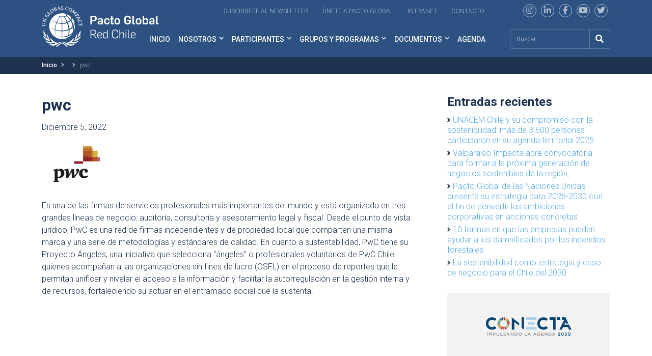

--- FILE ---
content_type: text/html; charset=UTF-8
request_url: https://www.pactoglobal.cl/adherentes/pwc/
body_size: 18418
content:
<!doctype html>
<html lang="es">

<head>
<!--  Google tag (gtag.js) -->
<!--  <script async crossorigin="anonymous" src="https://www.googletagmanager.com/gtag/js?id=G-93WXYDK2SQ"></script>-->
<!--  <script>-->
<!--    window.dataLayer = window.dataLayer || [];-->
<!--    function gtag(){dataLayer.push(arguments);}-->
<!--    gtag('js', new Date());-->
<!--    gtag('config', 'G-93WXYDK2SQ', {-->
<!--      "anonymize_ip": true,-->
<!--      "cookie_flags": 'SameSite=None; Secure;'-->
<!--    });-->
<!--  </script>-->

    <!-- Google Tag Manager -->
    <script>(function(w,d,s,l,i){w[l]=w[l]||[];w[l].push({'gtm.start':
                new Date().getTime(),event:'gtm.js'});var f=d.getElementsByTagName(s)[0],
            j=d.createElement(s),dl=l!='dataLayer'?'&l='+l:'';j.async=true;j.src=
            'https://www.googletagmanager.com/gtm.js?id='+i+dl;f.parentNode.insertBefore(j,f);
        })(window,document,'script','dataLayer','GTM-WRZ4GW');</script>
    <!-- End Google Tag Manager -->

  <meta charset="UTF-8">
  <meta name="viewport" content="width=device-width, initial-scale=1">
  <link rel="profile" href="https://gmpg.org/xfn/11">
  <!-- Favicons -->
  <link rel="apple-touch-icon" sizes="180x180" href="https://www.pactoglobal.cl/wp-content/themes/pacto-global/img/favicon/apple-touch-icon.png">
  <link rel="icon" type="image/png" sizes="32x32" href="https://www.pactoglobal.cl/wp-content/themes/pacto-global/img/favicon/favicon-32x32.png">
  <link rel="icon" type="image/png" sizes="16x16" href="https://www.pactoglobal.cl/wp-content/themes/pacto-global/img/favicon/favicon-16x16.png">
  <link rel="manifest" href="https://www.pactoglobal.cl/wp-content/themes/pacto-global/img/favicon/site.webmanifest">
  <link rel="mask-icon" href="https://www.pactoglobal.cl/wp-content/themes/pacto-global/img/favicon/safari-pinned-tab.svg" color="#0d6efd">
  <meta name="msapplication-TileColor" content="#ffffff">
  <meta name="theme-color" content="#ffffff">
  <link rel="stylesheet" href="https://www.pactoglobal.cl/wp-content/themes/pacto-global/css/owl.carousel.min.css">
  <link rel="stylesheet" href="https://www.pactoglobal.cl/wp-content/themes/pacto-global/css/owl.theme.default.min.css">

  <title>pwc &#8211; Pacto Global ONU | Empresas | Desarrollo Sostenible</title>
<meta name='robots' content='max-image-preview:large' />
<link rel='dns-prefetch' href='//www.google.com' />
<link rel="alternate" type="application/rss+xml" title="Pacto Global ONU | Empresas | Desarrollo Sostenible &raquo; Feed" href="https://www.pactoglobal.cl/feed/" />
<link rel="alternate" type="application/rss+xml" title="Pacto Global ONU | Empresas | Desarrollo Sostenible &raquo; Feed de los comentarios" href="https://www.pactoglobal.cl/comments/feed/" />
<link rel="alternate" type="application/rss+xml" title="Pacto Global ONU | Empresas | Desarrollo Sostenible &raquo; Comentario pwc del feed" href="https://www.pactoglobal.cl/adherentes/pwc/feed/" />
<link rel="alternate" title="oEmbed (JSON)" type="application/json+oembed" href="https://www.pactoglobal.cl/wp-json/oembed/1.0/embed?url=https%3A%2F%2Fwww.pactoglobal.cl%2Fadherentes%2Fpwc%2F" />
<link rel="alternate" title="oEmbed (XML)" type="text/xml+oembed" href="https://www.pactoglobal.cl/wp-json/oembed/1.0/embed?url=https%3A%2F%2Fwww.pactoglobal.cl%2Fadherentes%2Fpwc%2F&#038;format=xml" />
<style id='wp-img-auto-sizes-contain-inline-css' type='text/css'>
img:is([sizes=auto i],[sizes^="auto," i]){contain-intrinsic-size:3000px 1500px}
/*# sourceURL=wp-img-auto-sizes-contain-inline-css */
</style>
<style id='wp-emoji-styles-inline-css' type='text/css'>

	img.wp-smiley, img.emoji {
		display: inline !important;
		border: none !important;
		box-shadow: none !important;
		height: 1em !important;
		width: 1em !important;
		margin: 0 0.07em !important;
		vertical-align: -0.1em !important;
		background: none !important;
		padding: 0 !important;
	}
/*# sourceURL=wp-emoji-styles-inline-css */
</style>
<style id='wp-block-library-inline-css' type='text/css'>
:root{--wp-block-synced-color:#7a00df;--wp-block-synced-color--rgb:122,0,223;--wp-bound-block-color:var(--wp-block-synced-color);--wp-editor-canvas-background:#ddd;--wp-admin-theme-color:#007cba;--wp-admin-theme-color--rgb:0,124,186;--wp-admin-theme-color-darker-10:#006ba1;--wp-admin-theme-color-darker-10--rgb:0,107,160.5;--wp-admin-theme-color-darker-20:#005a87;--wp-admin-theme-color-darker-20--rgb:0,90,135;--wp-admin-border-width-focus:2px}@media (min-resolution:192dpi){:root{--wp-admin-border-width-focus:1.5px}}.wp-element-button{cursor:pointer}:root .has-very-light-gray-background-color{background-color:#eee}:root .has-very-dark-gray-background-color{background-color:#313131}:root .has-very-light-gray-color{color:#eee}:root .has-very-dark-gray-color{color:#313131}:root .has-vivid-green-cyan-to-vivid-cyan-blue-gradient-background{background:linear-gradient(135deg,#00d084,#0693e3)}:root .has-purple-crush-gradient-background{background:linear-gradient(135deg,#34e2e4,#4721fb 50%,#ab1dfe)}:root .has-hazy-dawn-gradient-background{background:linear-gradient(135deg,#faaca8,#dad0ec)}:root .has-subdued-olive-gradient-background{background:linear-gradient(135deg,#fafae1,#67a671)}:root .has-atomic-cream-gradient-background{background:linear-gradient(135deg,#fdd79a,#004a59)}:root .has-nightshade-gradient-background{background:linear-gradient(135deg,#330968,#31cdcf)}:root .has-midnight-gradient-background{background:linear-gradient(135deg,#020381,#2874fc)}:root{--wp--preset--font-size--normal:16px;--wp--preset--font-size--huge:42px}.has-regular-font-size{font-size:1em}.has-larger-font-size{font-size:2.625em}.has-normal-font-size{font-size:var(--wp--preset--font-size--normal)}.has-huge-font-size{font-size:var(--wp--preset--font-size--huge)}.has-text-align-center{text-align:center}.has-text-align-left{text-align:left}.has-text-align-right{text-align:right}.has-fit-text{white-space:nowrap!important}#end-resizable-editor-section{display:none}.aligncenter{clear:both}.items-justified-left{justify-content:flex-start}.items-justified-center{justify-content:center}.items-justified-right{justify-content:flex-end}.items-justified-space-between{justify-content:space-between}.screen-reader-text{border:0;clip-path:inset(50%);height:1px;margin:-1px;overflow:hidden;padding:0;position:absolute;width:1px;word-wrap:normal!important}.screen-reader-text:focus{background-color:#ddd;clip-path:none;color:#444;display:block;font-size:1em;height:auto;left:5px;line-height:normal;padding:15px 23px 14px;text-decoration:none;top:5px;width:auto;z-index:100000}html :where(.has-border-color){border-style:solid}html :where([style*=border-top-color]){border-top-style:solid}html :where([style*=border-right-color]){border-right-style:solid}html :where([style*=border-bottom-color]){border-bottom-style:solid}html :where([style*=border-left-color]){border-left-style:solid}html :where([style*=border-width]){border-style:solid}html :where([style*=border-top-width]){border-top-style:solid}html :where([style*=border-right-width]){border-right-style:solid}html :where([style*=border-bottom-width]){border-bottom-style:solid}html :where([style*=border-left-width]){border-left-style:solid}html :where(img[class*=wp-image-]){height:auto;max-width:100%}:where(figure){margin:0 0 1em}html :where(.is-position-sticky){--wp-admin--admin-bar--position-offset:var(--wp-admin--admin-bar--height,0px)}@media screen and (max-width:600px){html :where(.is-position-sticky){--wp-admin--admin-bar--position-offset:0px}}

/*# sourceURL=wp-block-library-inline-css */
</style><style id='wp-block-heading-inline-css' type='text/css'>
h1:where(.wp-block-heading).has-background,h2:where(.wp-block-heading).has-background,h3:where(.wp-block-heading).has-background,h4:where(.wp-block-heading).has-background,h5:where(.wp-block-heading).has-background,h6:where(.wp-block-heading).has-background{padding:1.25em 2.375em}h1.has-text-align-left[style*=writing-mode]:where([style*=vertical-lr]),h1.has-text-align-right[style*=writing-mode]:where([style*=vertical-rl]),h2.has-text-align-left[style*=writing-mode]:where([style*=vertical-lr]),h2.has-text-align-right[style*=writing-mode]:where([style*=vertical-rl]),h3.has-text-align-left[style*=writing-mode]:where([style*=vertical-lr]),h3.has-text-align-right[style*=writing-mode]:where([style*=vertical-rl]),h4.has-text-align-left[style*=writing-mode]:where([style*=vertical-lr]),h4.has-text-align-right[style*=writing-mode]:where([style*=vertical-rl]),h5.has-text-align-left[style*=writing-mode]:where([style*=vertical-lr]),h5.has-text-align-right[style*=writing-mode]:where([style*=vertical-rl]),h6.has-text-align-left[style*=writing-mode]:where([style*=vertical-lr]),h6.has-text-align-right[style*=writing-mode]:where([style*=vertical-rl]){rotate:180deg}
/*# sourceURL=https://www.pactoglobal.cl/wp-includes/blocks/heading/style.min.css */
</style>
<style id='wp-block-latest-posts-inline-css' type='text/css'>
.wp-block-latest-posts{box-sizing:border-box}.wp-block-latest-posts.alignleft{margin-right:2em}.wp-block-latest-posts.alignright{margin-left:2em}.wp-block-latest-posts.wp-block-latest-posts__list{list-style:none}.wp-block-latest-posts.wp-block-latest-posts__list li{clear:both;overflow-wrap:break-word}.wp-block-latest-posts.is-grid{display:flex;flex-wrap:wrap}.wp-block-latest-posts.is-grid li{margin:0 1.25em 1.25em 0;width:100%}@media (min-width:600px){.wp-block-latest-posts.columns-2 li{width:calc(50% - .625em)}.wp-block-latest-posts.columns-2 li:nth-child(2n){margin-right:0}.wp-block-latest-posts.columns-3 li{width:calc(33.33333% - .83333em)}.wp-block-latest-posts.columns-3 li:nth-child(3n){margin-right:0}.wp-block-latest-posts.columns-4 li{width:calc(25% - .9375em)}.wp-block-latest-posts.columns-4 li:nth-child(4n){margin-right:0}.wp-block-latest-posts.columns-5 li{width:calc(20% - 1em)}.wp-block-latest-posts.columns-5 li:nth-child(5n){margin-right:0}.wp-block-latest-posts.columns-6 li{width:calc(16.66667% - 1.04167em)}.wp-block-latest-posts.columns-6 li:nth-child(6n){margin-right:0}}:root :where(.wp-block-latest-posts.is-grid){padding:0}:root :where(.wp-block-latest-posts.wp-block-latest-posts__list){padding-left:0}.wp-block-latest-posts__post-author,.wp-block-latest-posts__post-date{display:block;font-size:.8125em}.wp-block-latest-posts__post-excerpt,.wp-block-latest-posts__post-full-content{margin-bottom:1em;margin-top:.5em}.wp-block-latest-posts__featured-image a{display:inline-block}.wp-block-latest-posts__featured-image img{height:auto;max-width:100%;width:auto}.wp-block-latest-posts__featured-image.alignleft{float:left;margin-right:1em}.wp-block-latest-posts__featured-image.alignright{float:right;margin-left:1em}.wp-block-latest-posts__featured-image.aligncenter{margin-bottom:1em;text-align:center}
/*# sourceURL=https://www.pactoglobal.cl/wp-includes/blocks/latest-posts/style.min.css */
</style>
<style id='wp-block-group-inline-css' type='text/css'>
.wp-block-group{box-sizing:border-box}:where(.wp-block-group.wp-block-group-is-layout-constrained){position:relative}
/*# sourceURL=https://www.pactoglobal.cl/wp-includes/blocks/group/style.min.css */
</style>
<style id='global-styles-inline-css' type='text/css'>
:root{--wp--preset--aspect-ratio--square: 1;--wp--preset--aspect-ratio--4-3: 4/3;--wp--preset--aspect-ratio--3-4: 3/4;--wp--preset--aspect-ratio--3-2: 3/2;--wp--preset--aspect-ratio--2-3: 2/3;--wp--preset--aspect-ratio--16-9: 16/9;--wp--preset--aspect-ratio--9-16: 9/16;--wp--preset--color--black: #000000;--wp--preset--color--cyan-bluish-gray: #abb8c3;--wp--preset--color--white: #ffffff;--wp--preset--color--pale-pink: #f78da7;--wp--preset--color--vivid-red: #cf2e2e;--wp--preset--color--luminous-vivid-orange: #ff6900;--wp--preset--color--luminous-vivid-amber: #fcb900;--wp--preset--color--light-green-cyan: #7bdcb5;--wp--preset--color--vivid-green-cyan: #00d084;--wp--preset--color--pale-cyan-blue: #8ed1fc;--wp--preset--color--vivid-cyan-blue: #0693e3;--wp--preset--color--vivid-purple: #9b51e0;--wp--preset--gradient--vivid-cyan-blue-to-vivid-purple: linear-gradient(135deg,rgb(6,147,227) 0%,rgb(155,81,224) 100%);--wp--preset--gradient--light-green-cyan-to-vivid-green-cyan: linear-gradient(135deg,rgb(122,220,180) 0%,rgb(0,208,130) 100%);--wp--preset--gradient--luminous-vivid-amber-to-luminous-vivid-orange: linear-gradient(135deg,rgb(252,185,0) 0%,rgb(255,105,0) 100%);--wp--preset--gradient--luminous-vivid-orange-to-vivid-red: linear-gradient(135deg,rgb(255,105,0) 0%,rgb(207,46,46) 100%);--wp--preset--gradient--very-light-gray-to-cyan-bluish-gray: linear-gradient(135deg,rgb(238,238,238) 0%,rgb(169,184,195) 100%);--wp--preset--gradient--cool-to-warm-spectrum: linear-gradient(135deg,rgb(74,234,220) 0%,rgb(151,120,209) 20%,rgb(207,42,186) 40%,rgb(238,44,130) 60%,rgb(251,105,98) 80%,rgb(254,248,76) 100%);--wp--preset--gradient--blush-light-purple: linear-gradient(135deg,rgb(255,206,236) 0%,rgb(152,150,240) 100%);--wp--preset--gradient--blush-bordeaux: linear-gradient(135deg,rgb(254,205,165) 0%,rgb(254,45,45) 50%,rgb(107,0,62) 100%);--wp--preset--gradient--luminous-dusk: linear-gradient(135deg,rgb(255,203,112) 0%,rgb(199,81,192) 50%,rgb(65,88,208) 100%);--wp--preset--gradient--pale-ocean: linear-gradient(135deg,rgb(255,245,203) 0%,rgb(182,227,212) 50%,rgb(51,167,181) 100%);--wp--preset--gradient--electric-grass: linear-gradient(135deg,rgb(202,248,128) 0%,rgb(113,206,126) 100%);--wp--preset--gradient--midnight: linear-gradient(135deg,rgb(2,3,129) 0%,rgb(40,116,252) 100%);--wp--preset--font-size--small: 13px;--wp--preset--font-size--medium: 20px;--wp--preset--font-size--large: 36px;--wp--preset--font-size--x-large: 42px;--wp--preset--spacing--20: 0.44rem;--wp--preset--spacing--30: 0.67rem;--wp--preset--spacing--40: 1rem;--wp--preset--spacing--50: 1.5rem;--wp--preset--spacing--60: 2.25rem;--wp--preset--spacing--70: 3.38rem;--wp--preset--spacing--80: 5.06rem;--wp--preset--shadow--natural: 6px 6px 9px rgba(0, 0, 0, 0.2);--wp--preset--shadow--deep: 12px 12px 50px rgba(0, 0, 0, 0.4);--wp--preset--shadow--sharp: 6px 6px 0px rgba(0, 0, 0, 0.2);--wp--preset--shadow--outlined: 6px 6px 0px -3px rgb(255, 255, 255), 6px 6px rgb(0, 0, 0);--wp--preset--shadow--crisp: 6px 6px 0px rgb(0, 0, 0);}:where(.is-layout-flex){gap: 0.5em;}:where(.is-layout-grid){gap: 0.5em;}body .is-layout-flex{display: flex;}.is-layout-flex{flex-wrap: wrap;align-items: center;}.is-layout-flex > :is(*, div){margin: 0;}body .is-layout-grid{display: grid;}.is-layout-grid > :is(*, div){margin: 0;}:where(.wp-block-columns.is-layout-flex){gap: 2em;}:where(.wp-block-columns.is-layout-grid){gap: 2em;}:where(.wp-block-post-template.is-layout-flex){gap: 1.25em;}:where(.wp-block-post-template.is-layout-grid){gap: 1.25em;}.has-black-color{color: var(--wp--preset--color--black) !important;}.has-cyan-bluish-gray-color{color: var(--wp--preset--color--cyan-bluish-gray) !important;}.has-white-color{color: var(--wp--preset--color--white) !important;}.has-pale-pink-color{color: var(--wp--preset--color--pale-pink) !important;}.has-vivid-red-color{color: var(--wp--preset--color--vivid-red) !important;}.has-luminous-vivid-orange-color{color: var(--wp--preset--color--luminous-vivid-orange) !important;}.has-luminous-vivid-amber-color{color: var(--wp--preset--color--luminous-vivid-amber) !important;}.has-light-green-cyan-color{color: var(--wp--preset--color--light-green-cyan) !important;}.has-vivid-green-cyan-color{color: var(--wp--preset--color--vivid-green-cyan) !important;}.has-pale-cyan-blue-color{color: var(--wp--preset--color--pale-cyan-blue) !important;}.has-vivid-cyan-blue-color{color: var(--wp--preset--color--vivid-cyan-blue) !important;}.has-vivid-purple-color{color: var(--wp--preset--color--vivid-purple) !important;}.has-black-background-color{background-color: var(--wp--preset--color--black) !important;}.has-cyan-bluish-gray-background-color{background-color: var(--wp--preset--color--cyan-bluish-gray) !important;}.has-white-background-color{background-color: var(--wp--preset--color--white) !important;}.has-pale-pink-background-color{background-color: var(--wp--preset--color--pale-pink) !important;}.has-vivid-red-background-color{background-color: var(--wp--preset--color--vivid-red) !important;}.has-luminous-vivid-orange-background-color{background-color: var(--wp--preset--color--luminous-vivid-orange) !important;}.has-luminous-vivid-amber-background-color{background-color: var(--wp--preset--color--luminous-vivid-amber) !important;}.has-light-green-cyan-background-color{background-color: var(--wp--preset--color--light-green-cyan) !important;}.has-vivid-green-cyan-background-color{background-color: var(--wp--preset--color--vivid-green-cyan) !important;}.has-pale-cyan-blue-background-color{background-color: var(--wp--preset--color--pale-cyan-blue) !important;}.has-vivid-cyan-blue-background-color{background-color: var(--wp--preset--color--vivid-cyan-blue) !important;}.has-vivid-purple-background-color{background-color: var(--wp--preset--color--vivid-purple) !important;}.has-black-border-color{border-color: var(--wp--preset--color--black) !important;}.has-cyan-bluish-gray-border-color{border-color: var(--wp--preset--color--cyan-bluish-gray) !important;}.has-white-border-color{border-color: var(--wp--preset--color--white) !important;}.has-pale-pink-border-color{border-color: var(--wp--preset--color--pale-pink) !important;}.has-vivid-red-border-color{border-color: var(--wp--preset--color--vivid-red) !important;}.has-luminous-vivid-orange-border-color{border-color: var(--wp--preset--color--luminous-vivid-orange) !important;}.has-luminous-vivid-amber-border-color{border-color: var(--wp--preset--color--luminous-vivid-amber) !important;}.has-light-green-cyan-border-color{border-color: var(--wp--preset--color--light-green-cyan) !important;}.has-vivid-green-cyan-border-color{border-color: var(--wp--preset--color--vivid-green-cyan) !important;}.has-pale-cyan-blue-border-color{border-color: var(--wp--preset--color--pale-cyan-blue) !important;}.has-vivid-cyan-blue-border-color{border-color: var(--wp--preset--color--vivid-cyan-blue) !important;}.has-vivid-purple-border-color{border-color: var(--wp--preset--color--vivid-purple) !important;}.has-vivid-cyan-blue-to-vivid-purple-gradient-background{background: var(--wp--preset--gradient--vivid-cyan-blue-to-vivid-purple) !important;}.has-light-green-cyan-to-vivid-green-cyan-gradient-background{background: var(--wp--preset--gradient--light-green-cyan-to-vivid-green-cyan) !important;}.has-luminous-vivid-amber-to-luminous-vivid-orange-gradient-background{background: var(--wp--preset--gradient--luminous-vivid-amber-to-luminous-vivid-orange) !important;}.has-luminous-vivid-orange-to-vivid-red-gradient-background{background: var(--wp--preset--gradient--luminous-vivid-orange-to-vivid-red) !important;}.has-very-light-gray-to-cyan-bluish-gray-gradient-background{background: var(--wp--preset--gradient--very-light-gray-to-cyan-bluish-gray) !important;}.has-cool-to-warm-spectrum-gradient-background{background: var(--wp--preset--gradient--cool-to-warm-spectrum) !important;}.has-blush-light-purple-gradient-background{background: var(--wp--preset--gradient--blush-light-purple) !important;}.has-blush-bordeaux-gradient-background{background: var(--wp--preset--gradient--blush-bordeaux) !important;}.has-luminous-dusk-gradient-background{background: var(--wp--preset--gradient--luminous-dusk) !important;}.has-pale-ocean-gradient-background{background: var(--wp--preset--gradient--pale-ocean) !important;}.has-electric-grass-gradient-background{background: var(--wp--preset--gradient--electric-grass) !important;}.has-midnight-gradient-background{background: var(--wp--preset--gradient--midnight) !important;}.has-small-font-size{font-size: var(--wp--preset--font-size--small) !important;}.has-medium-font-size{font-size: var(--wp--preset--font-size--medium) !important;}.has-large-font-size{font-size: var(--wp--preset--font-size--large) !important;}.has-x-large-font-size{font-size: var(--wp--preset--font-size--x-large) !important;}
/*# sourceURL=global-styles-inline-css */
</style>

<style id='classic-theme-styles-inline-css' type='text/css'>
/*! This file is auto-generated */
.wp-block-button__link{color:#fff;background-color:#32373c;border-radius:9999px;box-shadow:none;text-decoration:none;padding:calc(.667em + 2px) calc(1.333em + 2px);font-size:1.125em}.wp-block-file__button{background:#32373c;color:#fff;text-decoration:none}
/*# sourceURL=/wp-includes/css/classic-themes.min.css */
</style>
<link rel='stylesheet' id='contact-form-7-css' href='https://www.pactoglobal.cl/wp-content/plugins/contact-form-7/includes/css/styles.css?ver=5.6.1' type='text/css' media='all' />
<link rel='stylesheet' id='ctf_styles-css' href='https://www.pactoglobal.cl/wp-content/plugins/custom-twitter-feeds/css/ctf-styles.min.css?ver=2.2.5' type='text/css' media='all' />
<link rel='stylesheet' id='bootscore-style-css' href='https://www.pactoglobal.cl/wp-content/themes/pacto-global/style.css?ver=202208231823' type='text/css' media='all' />
<link rel='stylesheet' id='bootstrap-css' href='https://www.pactoglobal.cl/wp-content/themes/pacto-global/css/lib/bootstrap.min.css?ver=202207201537' type='text/css' media='all' />
<link rel='stylesheet' id='select2-css' href='https://www.pactoglobal.cl/wp-content/plugins/ultimate-member/assets/libs/select2/select2.min.css?ver=4.0.13' type='text/css' media='all' />
<link rel='stylesheet' id='fontawesome-css' href='https://www.pactoglobal.cl/wp-content/themes/pacto-global/css/lib/fontawesome.min.css?ver=202207201537' type='text/css' media='all' />
<link rel='stylesheet' id='theme-custom-css' href='https://www.pactoglobal.cl/wp-content/themes/pacto-global/css/theme.css?ver=202506271945' type='text/css' media='all' />
<link rel='stylesheet' id='um_modal-css' href='https://www.pactoglobal.cl/wp-content/plugins/ultimate-member/assets/css/um-modal.min.css?ver=2.8.6' type='text/css' media='all' />
<link rel='stylesheet' id='um_ui-css' href='https://www.pactoglobal.cl/wp-content/plugins/ultimate-member/assets/libs/jquery-ui/jquery-ui.min.css?ver=1.13.2' type='text/css' media='all' />
<link rel='stylesheet' id='um_tipsy-css' href='https://www.pactoglobal.cl/wp-content/plugins/ultimate-member/assets/libs/tipsy/tipsy.min.css?ver=1.0.0a' type='text/css' media='all' />
<link rel='stylesheet' id='um_raty-css' href='https://www.pactoglobal.cl/wp-content/plugins/ultimate-member/assets/libs/raty/um-raty.min.css?ver=2.6.0' type='text/css' media='all' />
<link rel='stylesheet' id='um_fileupload-css' href='https://www.pactoglobal.cl/wp-content/plugins/ultimate-member/assets/css/um-fileupload.min.css?ver=2.8.6' type='text/css' media='all' />
<link rel='stylesheet' id='um_confirm-css' href='https://www.pactoglobal.cl/wp-content/plugins/ultimate-member/assets/libs/um-confirm/um-confirm.min.css?ver=1.0' type='text/css' media='all' />
<link rel='stylesheet' id='um_datetime-css' href='https://www.pactoglobal.cl/wp-content/plugins/ultimate-member/assets/libs/pickadate/default.min.css?ver=3.6.2' type='text/css' media='all' />
<link rel='stylesheet' id='um_datetime_date-css' href='https://www.pactoglobal.cl/wp-content/plugins/ultimate-member/assets/libs/pickadate/default.date.min.css?ver=3.6.2' type='text/css' media='all' />
<link rel='stylesheet' id='um_datetime_time-css' href='https://www.pactoglobal.cl/wp-content/plugins/ultimate-member/assets/libs/pickadate/default.time.min.css?ver=3.6.2' type='text/css' media='all' />
<link rel='stylesheet' id='um_fonticons_ii-css' href='https://www.pactoglobal.cl/wp-content/plugins/ultimate-member/assets/libs/legacy/fonticons/fonticons-ii.min.css?ver=2.8.6' type='text/css' media='all' />
<link rel='stylesheet' id='um_fonticons_fa-css' href='https://www.pactoglobal.cl/wp-content/plugins/ultimate-member/assets/libs/legacy/fonticons/fonticons-fa.min.css?ver=2.8.6' type='text/css' media='all' />
<link rel='stylesheet' id='um_fontawesome-css' href='https://www.pactoglobal.cl/wp-content/plugins/ultimate-member/assets/css/um-fontawesome.min.css?ver=6.5.2' type='text/css' media='all' />
<link rel='stylesheet' id='um_common-css' href='https://www.pactoglobal.cl/wp-content/plugins/ultimate-member/assets/css/common.min.css?ver=2.8.6' type='text/css' media='all' />
<link rel='stylesheet' id='um_responsive-css' href='https://www.pactoglobal.cl/wp-content/plugins/ultimate-member/assets/css/um-responsive.min.css?ver=2.8.6' type='text/css' media='all' />
<link rel='stylesheet' id='um_styles-css' href='https://www.pactoglobal.cl/wp-content/plugins/ultimate-member/assets/css/um-styles.min.css?ver=2.8.6' type='text/css' media='all' />
<link rel='stylesheet' id='um_crop-css' href='https://www.pactoglobal.cl/wp-content/plugins/ultimate-member/assets/libs/cropper/cropper.min.css?ver=1.6.1' type='text/css' media='all' />
<link rel='stylesheet' id='um_profile-css' href='https://www.pactoglobal.cl/wp-content/plugins/ultimate-member/assets/css/um-profile.min.css?ver=2.8.6' type='text/css' media='all' />
<link rel='stylesheet' id='um_account-css' href='https://www.pactoglobal.cl/wp-content/plugins/ultimate-member/assets/css/um-account.min.css?ver=2.8.6' type='text/css' media='all' />
<link rel='stylesheet' id='um_misc-css' href='https://www.pactoglobal.cl/wp-content/plugins/ultimate-member/assets/css/um-misc.min.css?ver=2.8.6' type='text/css' media='all' />
<link rel='stylesheet' id='um_default_css-css' href='https://www.pactoglobal.cl/wp-content/plugins/ultimate-member/assets/css/um-old-default.min.css?ver=2.8.6' type='text/css' media='all' />
<script type="text/javascript" src="https://www.pactoglobal.cl/wp-includes/js/jquery/jquery.min.js?ver=3.7.1" id="jquery-core-js"></script>
<script type="text/javascript" src="https://www.pactoglobal.cl/wp-includes/js/jquery/jquery-migrate.min.js?ver=3.4.1" id="jquery-migrate-js"></script>
<script type="text/javascript" id="ajax-scripts-js-extra">
/* <![CDATA[ */
var ajax_var = {"url":"https://www.pactoglobal.cl/wp-admin/admin-ajax.php","nonce":"c7e5b2f05b","action":"event-list"};
//# sourceURL=ajax-scripts-js-extra
/* ]]> */
</script>
<script type="text/javascript" src="https://www.pactoglobal.cl/wp-content/themes/pacto-global/js/ajax-scripts.js?ver=6.9" id="ajax-scripts-js"></script>
<script type="text/javascript" src="https://www.pactoglobal.cl/wp-content/plugins/ultimate-member/assets/js/um-gdpr.min.js?ver=2.8.6" id="um-gdpr-js"></script>
<link rel="https://api.w.org/" href="https://www.pactoglobal.cl/wp-json/" /><link rel="EditURI" type="application/rsd+xml" title="RSD" href="https://www.pactoglobal.cl/xmlrpc.php?rsd" />
<meta name="generator" content="WordPress 6.9" />
<link rel="canonical" href="https://www.pactoglobal.cl/adherentes/pwc/" />
<link rel='shortlink' href='https://www.pactoglobal.cl/?p=68988' />
		<style type="text/css">
			.um_request_name {
				display: none !important;
			}
		</style>
	<link rel="icon" href="https://www.pactoglobal.cl/wp-content/uploads/2022/12/cropped-favicon-pacto-gobal-32x32.png" sizes="32x32" />
<link rel="icon" href="https://www.pactoglobal.cl/wp-content/uploads/2022/12/cropped-favicon-pacto-gobal-192x192.png" sizes="192x192" />
<link rel="apple-touch-icon" href="https://www.pactoglobal.cl/wp-content/uploads/2022/12/cropped-favicon-pacto-gobal-180x180.png" />
<meta name="msapplication-TileImage" content="https://www.pactoglobal.cl/wp-content/uploads/2022/12/cropped-favicon-pacto-gobal-270x270.png" />
  <script src="https://www.pactoglobal.cl/wp-content/themes/pacto-global/js/jquery.min.js"></script>
  <script src="https://www.pactoglobal.cl/wp-content/themes/pacto-global/js/owl.carousel.js"></script>
  
</head>

<body data-rsssl=1 class="wp-singular adherentes-template-default single single-adherentes postid-68988 wp-theme-pacto-global">
<!-- Google Tag Manager (noscript) -->
<noscript><iframe src="https://www.googletagmanager.com/ns.html?id=GTM-WRZ4GW"
                  height="0" width="0" style="display:none;visibility:hidden"></iframe></noscript>
<!-- End Google Tag Manager (noscript) -->
    
  
  <div id="to-top"></div>

  <div id="page" class="site">

    <header id="masthead" class="site-header">

      <div class="fixed-top bg-dark-theme">
        <div class="container text-end mt-2 d-none d-lg-block">
          <!-- Top Nav Widget -->
          <div class="top-nav-widget">
                          <div>
                <div class="widget_text ms-3"><div class="textwidget custom-html-widget"><a href="#Inscripcion-News-letter" class="me-4 link-top-menu" target="_blank">Suscribete al newsletter</a>
<a href="/participantes/como-adherir/" class="me-4 link-top-menu">Únete a pacto Global</a>
<a href="https://intranet.pactoglobal.cl/" class="me-4 link-top-menu" target="_blank">Intranet</a>
<a href="/contacto/" class="me-4 link-top-menu">Contacto</a>
<div class="rss ms-md-1 ms-lg-5 my-4 my-lg-0">
<a href="https://www.instagram.com/pactoglobal/" target="_blank"><i class="fab fa-instagram"></i></a>
<a href="https://www.linkedin.com/in/pactoglobalchile/" target="_blank"><i class="fab fa-linkedin-in"></i></a>
<a href="https://www.facebook.com/pactoglobal/" target="_blank"><i class="fab fa-facebook-f"></i></a>
<a href="https://www.youtube.com/channel/UCX9HOKdTgAQzONo0_-0MLuA" target="_blank"><i class="fab fa-youtube"></i></a>
<a href="https://twitter.com/PactoGlobal" target="_blank"><i class="fab fa-twitter"></i></a>
</div></div></div>              </div>
                      </div>
        </div>
        <nav id="nav-main" class="navbar navbar-expand-lg navbar-light mb-md-2 mt-md-3">
          
          <div class="container">
            
            <!-- Navbar Brand -->
            <a class="navbar-brand xs d-md-none w-50 w-md-25" href="https://www.pactoglobal.cl"><img src="https://www.pactoglobal.cl/wp-content/themes/pacto-global/img/logo/logo.svg" alt="logo" class="logo xs w-100"></a>
            <a class="navbar-brand xs d-none d-md-block d-lg-none w-25" href="https://www.pactoglobal.cl"><img src="https://www.pactoglobal.cl/wp-content/themes/pacto-global/img/logo/logo.svg" alt="logo" class="logo xs w-100"></a>
            <div class="position-relative d-none d-lg-block" style="z-index:1001"><a class="navbar-brand md position-absolute" style="top:-65px; width:230px" href="https://www.pactoglobal.cl"><img src="https://www.pactoglobal.cl/wp-content/themes/pacto-global/img/logo/logo.svg" alt="logo" class="logo md w-100"></a></div>

            <!-- Offcanvas Navbar -->
            <div class="offcanvas offcanvas-end" tabindex="-1" id="offcanvas-navbar">
              <div class="offcanvas-header bg-transparent">
                <a class="navbar-brand md" href="https://www.pactoglobal.cl"><img src="https://www.pactoglobal.cl/wp-content/themes/pacto-global/img/logo/logo.svg" alt="logo" class="logo md w-75"></a>
                <button type="button" class="close-menu" data-bs-dismiss="offcanvas" aria-label="Close"><i class="fas fa-times-circle"></i></button>
              </div>
              <div class="offcanvas-body">
                <!-- Bootstrap 5 Nav Walker Main Menu -->
                <ul id="bootscore-navbar" class="navbar-nav ms-auto "><li  id="menu-item-68468" class="menu-item menu-item-type-post_type menu-item-object-page menu-item-home nav-item nav-item-68468"><a href="https://www.pactoglobal.cl/" class="nav-link ">Inicio</a></li>
<li  id="menu-item-68467" class="menu-item menu-item-type-post_type menu-item-object-page menu-item-has-children dropdown nav-item nav-item-68467"><a href="https://www.pactoglobal.cl/nosotros/" class="nav-link  dropdown-toggle" data-bs-toggle="dropdown" aria-haspopup="true" aria-expanded="false">Nosotros</a>
<ul class="dropdown-menu  depth_0">
	<li  id="menu-item-68637" class="menu-item menu-item-type-post_type menu-item-object-page nav-item nav-item-68637"><a href="https://www.pactoglobal.cl/nosotros/somos/" class="dropdown-item ">Quienes Somos</a></li>
	<li  id="menu-item-68477" class="menu-item menu-item-type-post_type menu-item-object-page nav-item nav-item-68477"><a href="https://www.pactoglobal.cl/nosotros/historia/" class="dropdown-item ">Historia</a></li>
	<li  id="menu-item-68476" class="menu-item menu-item-type-post_type menu-item-object-page nav-item nav-item-68476"><a href="https://www.pactoglobal.cl/nosotros/10-principios-de-pacto-global/" class="dropdown-item ">10 principios de Pacto Global</a></li>
	<li  id="menu-item-68482" class="menu-item menu-item-type-post_type menu-item-object-page nav-item nav-item-68482"><a href="https://www.pactoglobal.cl/nosotros/gobernanza/" class="dropdown-item ">Gobernanza</a></li>
	<li  id="menu-item-68483" class="menu-item menu-item-type-post_type menu-item-object-page nav-item nav-item-68483"><a href="https://www.pactoglobal.cl/nosotros/equipo/" class="dropdown-item ">Equipo</a></li>
	<li  id="menu-item-73694" class="menu-item menu-item-type-custom menu-item-object-custom nav-item nav-item-73694"><a target="_blank" href="https://www.pactoglobal.cl/wp-content/uploads/2024/02/Estatutos-GCLN-Chile-Actualizados-Enero-2024-es-1.pdf" class="dropdown-item ">Estatutos</a></li>
	<li  id="menu-item-74555" class="menu-item menu-item-type-post_type menu-item-object-page nav-item nav-item-74555"><a href="https://www.pactoglobal.cl/nosotros/gobernanza/bases-de-postulacion-comite-ejecutivo/" class="dropdown-item ">Bases de postulación Comité Ejecutivo</a></li>
	<li  id="menu-item-68484" class="menu-item menu-item-type-post_type menu-item-object-page nav-item nav-item-68484"><a href="https://www.pactoglobal.cl/nosotros/politicas-de-logos/" class="dropdown-item ">Política de logos</a></li>
</ul>
</li>
<li  id="menu-item-68466" class="menu-item menu-item-type-post_type menu-item-object-page menu-item-has-children dropdown nav-item nav-item-68466"><a href="https://www.pactoglobal.cl/participantes/" class="nav-link  dropdown-toggle" data-bs-toggle="dropdown" aria-haspopup="true" aria-expanded="false">Participantes</a>
<ul class="dropdown-menu  depth_0">
	<li  id="menu-item-68485" class="menu-item menu-item-type-post_type menu-item-object-page nav-item nav-item-68485"><a href="https://www.pactoglobal.cl/participantes/empresas-socias-de-pacto-global-chile/" class="dropdown-item ">Empresas socias de Pacto Global Chile</a></li>
	<li  id="menu-item-70629" class="menu-item menu-item-type-post_type menu-item-object-page nav-item nav-item-70629"><a href="https://www.pactoglobal.cl/comunicacion-de-progreso-cop/" class="dropdown-item ">Comunicación de progreso (CoP)</a></li>
	<li  id="menu-item-68486" class="menu-item menu-item-type-post_type menu-item-object-page nav-item nav-item-68486"><a href="https://www.pactoglobal.cl/participantes/beneficios-al-participar/" class="dropdown-item ">Beneficios de participar</a></li>
	<li  id="menu-item-68487" class="menu-item menu-item-type-post_type menu-item-object-page nav-item nav-item-68487"><a href="https://www.pactoglobal.cl/participantes/como-adherir/" class="dropdown-item ">Cómo adherir</a></li>
</ul>
</li>
<li  id="menu-item-68465" class="menu-item menu-item-type-post_type menu-item-object-page menu-item-has-children dropdown nav-item nav-item-68465"><a href="https://www.pactoglobal.cl/objetivos-de-desarrollo-sostenible/" class="nav-link  dropdown-toggle" data-bs-toggle="dropdown" aria-haspopup="true" aria-expanded="false">Grupos y programas</a>
<ul class="dropdown-menu  depth_0">
	<li  id="menu-item-68478" class="menu-item menu-item-type-post_type menu-item-object-page nav-item nav-item-68478"><a href="https://www.pactoglobal.cl/objetivos-de-desarrollo-sostenible/conoce-los-ods/" class="dropdown-item ">Conoce los ODS</a></li>
	<li  id="menu-item-68479" class="menu-item menu-item-type-post_type menu-item-object-page nav-item nav-item-68479"><a href="https://www.pactoglobal.cl/objetivos-de-desarrollo-sostenible/grupos-de-empresas-lideres-ods/" class="dropdown-item ">Grupos de Empresas Líderes ODS</a></li>
	<li  id="menu-item-68480" class="menu-item menu-item-type-post_type menu-item-object-page nav-item nav-item-68480"><a href="https://www.pactoglobal.cl/objetivos-de-desarrollo-sostenible/programa-target-gender-equality/" class="dropdown-item ">Programa Target Gender Equality</a></li>
	<li  id="menu-item-68481" class="menu-item menu-item-type-post_type menu-item-object-page nav-item nav-item-68481"><a href="https://www.pactoglobal.cl/objetivos-de-desarrollo-sostenible/climate-ambition-accelerator/" class="dropdown-item ">Climate Ambition Accelerator</a></li>
	<li  id="menu-item-69053" class="menu-item menu-item-type-post_type menu-item-object-page nav-item nav-item-69053"><a href="https://www.pactoglobal.cl/sdg-ambition/" class="dropdown-item ">SDG Ambition</a></li>
	<li  id="menu-item-74493" class="menu-item menu-item-type-custom menu-item-object-custom nav-item nav-item-74493"><a href="https://www.pactoglobal.cl/forward-faster/" class="dropdown-item ">Forward Faster</a></li>
</ul>
</li>
<li  id="menu-item-70952" class="menu-item menu-item-type-custom menu-item-object-custom menu-item-has-children dropdown nav-item nav-item-70952"><a href="#" class="nav-link  dropdown-toggle" data-bs-toggle="dropdown" aria-haspopup="true" aria-expanded="false">Documentos</a>
<ul class="dropdown-menu  depth_0">
	<li  id="menu-item-70344" class="menu-item menu-item-type-post_type menu-item-object-page nav-item nav-item-70344"><a href="https://www.pactoglobal.cl/biblioteca-documentos/" class="dropdown-item ">Biblioteca</a></li>
	<li  id="menu-item-70950" class="menu-item menu-item-type-post_type menu-item-object-page nav-item nav-item-70950"><a href="https://www.pactoglobal.cl/documentos-memorias/" class="dropdown-item ">Memorias</a></li>
	<li  id="menu-item-70951" class="menu-item menu-item-type-post_type menu-item-object-page nav-item nav-item-70951"><a href="https://www.pactoglobal.cl/documentos-sipp/" class="dropdown-item ">SIPP</a></li>
</ul>
</li>
<li  id="menu-item-68464" class="menu-item menu-item-type-post_type menu-item-object-page nav-item nav-item-68464"><a href="https://www.pactoglobal.cl/agenda-pg/" class="nav-link ">Agenda</a></li>
</ul>                <!-- Bootstrap 5 Nav Walker Main Menu End -->
              </div>
              <div class="top-nav-widget d-block d-lg-none top-menu-mobile">
                                  <div>
                    <div class="widget_text ms-3"><div class="textwidget custom-html-widget"><a href="#Inscripcion-News-letter" class="me-4 link-top-menu" target="_blank">Suscribete al newsletter</a>
<a href="/participantes/como-adherir/" class="me-4 link-top-menu">Únete a pacto Global</a>
<a href="https://intranet.pactoglobal.cl/" class="me-4 link-top-menu" target="_blank">Intranet</a>
<a href="/contacto/" class="me-4 link-top-menu">Contacto</a>
<div class="rss ms-md-1 ms-lg-5 my-4 my-lg-0">
<a href="https://www.instagram.com/pactoglobal/" target="_blank"><i class="fab fa-instagram"></i></a>
<a href="https://www.linkedin.com/in/pactoglobalchile/" target="_blank"><i class="fab fa-linkedin-in"></i></a>
<a href="https://www.facebook.com/pactoglobal/" target="_blank"><i class="fab fa-facebook-f"></i></a>
<a href="https://www.youtube.com/channel/UCX9HOKdTgAQzONo0_-0MLuA" target="_blank"><i class="fab fa-youtube"></i></a>
<a href="https://twitter.com/PactoGlobal" target="_blank"><i class="fab fa-twitter"></i></a>
</div></div></div>                  </div>
                              </div>
            </div>


            <div class="header-actions d-flex align-items-center">

              

              <!-- Searchform Large -->
              <div class="d-none d-lg-block ms-5 ms-md-5 top-nav-search-lg">
                                  <div>
                    <div class="top-nav-search"><!-- Search Button Outline Secondary Right -->
<form class="searchform input-group" method="get" action="https://www.pactoglobal.cl/" class="form-inline">
  <input type="text" name="s" class="form-control" placeholder="Buscar">
  <button type="submit" class="input-group-text btn btn-outline-secondary"><i class="fas fa-search"></i><span class="visually-hidden-focusable">Search</span></button>
</form></div>                  </div>
                              </div>

              <!-- Search Toggler Mobile -->
              <button class="btn btn-outline-secondary d-lg-none ms-1 ms-md-2 top-nav-search-md" type="button" data-bs-toggle="collapse" data-bs-target="#collapse-search" aria-expanded="false" aria-controls="collapse-search">
                <i class="fas fa-search"></i><span class="visually-hidden-focusable">Search</span>
              </button>

              <!-- Navbar Toggler -->
              <button class="btn btn-outline-secondary d-lg-none ms-1 ms-md-2" type="button" data-bs-toggle="offcanvas" data-bs-target="#offcanvas-navbar" aria-controls="offcanvas-navbar">
                <i class="fas fa-bars"></i><span class="visually-hidden-focusable">Menu</span>
              </button>

            </div><!-- .header-actions -->

          </div><!-- .container -->

        </nav><!-- .navbar -->

        <!-- Top Nav Search Mobile Collapse -->
        <div class="collapse container d-lg-none" id="collapse-search">
                      <div class="mb-2">
              <div class="top-nav-search"><!-- Search Button Outline Secondary Right -->
<form class="searchform input-group" method="get" action="https://www.pactoglobal.cl/" class="form-inline">
  <input type="text" name="s" class="form-control" placeholder="Buscar">
  <button type="submit" class="input-group-text btn btn-outline-secondary"><i class="fas fa-search"></i><span class="visually-hidden-focusable">Search</span></button>
</form></div>            </div>
                  </div>

      </div><!-- .fixed-top .bg-light -->

    </header><!-- #masthead -->

    
    <div id="content" class="site-content">
      <div id="primary" class="content-area">
        
        <!-- Hook to add something nice -->
        
        <main id="main" class="site-main">

  <!-- Hook to add something nice -->
  
  <div class="breadcrumb-container position-fixed d-none d-md-block w-100 border-top bg-dark-theme-secondary" style="z-index:2">
    <div class="container">
        <div class="row">
            <div class="col-md-12 text-center align-self-center">
                <nav class="breadcrumb mb-0 py-2 small"><a href="https://www.pactoglobal.cl/">Inicio</a><span class="divider"><i class="fas fa-angle-right mx-2"></i></span> <span class="divider"><i class="fas fa-angle-right mx-2"></i></span> pwc</nav>            </div>
        </div>
    </div>
</div>  <div class="container py-md-4">
    <div class="row py-5">
      <div class="col-md-8">

        <main id="main" class="site-main">

          <header class="entry-header">
                                    <h1>pwc</h1>              <p style="text-transform: capitalize">diciembre 5, 2022</p>
            <p class="entry-meta">
              <small class="text-muted">
                              </small>
            </p>
              <div class="mb-4">
                  <img src="https://www.pactoglobal.cl/wp-content/uploads/2022/12/ad-38.png" alt="">
              </div>
          </header>

          <div class="entry-content">
            <p>Es una de las firmas de servicios profesionales más importantes del mundo y está organizada en tres grandes líneas de negocio: auditoría, consultoría y asesoramiento legal y fiscal. Desde el punto de vista jurídico, PwC es una red de firmas independientes y de propiedad local que comparten una misma marca y una serie de metodologías y estándares de calidad. En cuanto a sustentabilidad, PwC tiene su Proyecto Ángeles, una iniciativa que selecciona “ángeles” o profesionales voluntarios de PwC Chile quienes acompañan a las organizaciones sin fines de lucro (OSFL) en el proceso de reportes que le permitan unificar y nivelar el acceso a la información y facilitar la autorregulación en la gestión interna y de recursos, fortaleciendo su actuar en el entramado social que la sustenta.</p>
          </div>

          <footer class="entry-footer clear-both">
            <div class="mb-4">

<!--              -->            </div>
            <!-- <nav aria-label="Page navigation example">
              <ul class="pagination justify-content-center">
                <li class="page-item">
                  <a class="page-link" href="https://www.pactoglobal.cl/adherentes/pucv/" rel="prev">PUCV</a>                </li>
                <li class="page-item">
                  <a class="page-link" href="https://www.pactoglobal.cl/adherentes/santander/" rel="next">Santander</a>                </li>
              </ul>
            </nav> -->
          </footer>

<!--          -->


      </div><!-- col -->
      <div class="col-md-4 ps-5 mt-4 mt-md-0">
  <aside id="secondary" class="widget-area">
    <section id="block-3" class="widget widget_block card card-body mb-4 bg-light border-0"><div class="wp-block-group"><div class="wp-block-group__inner-container is-layout-flow wp-block-group-is-layout-flow"><h2 class="wp-block-heading">Entradas recientes</h2><ul class="wp-block-latest-posts__list wp-block-latest-posts"><li><a class="wp-block-latest-posts__post-title" href="https://www.pactoglobal.cl/unacem-chile-y-su-compromiso-con-la-sostenibilidad-mas-de-3-600-personas-participaron-en-su-agenda-territorial-2025/">UNACEM Chile y su compromiso con la sostenibilidad: más de 3.600 personas participaron en su agenda territorial 2025</a></li>
<li><a class="wp-block-latest-posts__post-title" href="https://www.pactoglobal.cl/valparaiso-impacta-abre-convocatoria-para-formar-a-la-proxima-generacion-de-negocios-sostenibles-de-la-region/">Valparaíso Impacta abre convocatoria para formar a la próxima generación de negocios sostenibles de la región</a></li>
<li><a class="wp-block-latest-posts__post-title" href="https://www.pactoglobal.cl/pacto-global-de-las-naciones-unidas-presenta-su-estrategia-para-2026-2030-con-el-fin-de-convertir-las-ambiciones-corporativas-en-acciones-concretas/">Pacto Global de las Naciones Unidas presenta su estrategia para 2026-2030 con el fin de convertir las ambiciones corporativas en acciones concretas</a></li>
<li><a class="wp-block-latest-posts__post-title" href="https://www.pactoglobal.cl/10-formas-en-que-las-empresas-pueden-ayudar-a-los-damnificados-por-los-incendios-forestales/">10 formas en que las empresas pueden ayudar a los damnificados por los incendios forestales</a></li>
<li><a class="wp-block-latest-posts__post-title" href="https://www.pactoglobal.cl/la-sostenibilidad-como-estrategia-y-caso-de-negocio-para-el-chile-del-2030/">La sostenibilidad como estrategia y caso de negocio para el Chile del 2030</a></li>
</ul></div></div></section><section id="custom_html-6" class="widget_text widget widget_custom_html card card-body mb-4 bg-light border-0"><div class="textwidget custom-html-widget"><a href="https://conecta.pactoglobal.cl/" target="_blank"><div class="card p-5 align-items-center"><img src="https://pactoglobal.cl/wp-content/themes/pacto-global/img/logo/logo-conecta-dark.svg" alt="conecta" class="w-75"/></div></a></div></section>  </aside>
  <!-- #secondary -->
  <div class="mb-4">
        <a href="/objetivos-de-desarrollo-sostenible/conoce-los-ods/" class="btn btn-outline-primary mb-3 w-100 bg-white"><img src="https://www.pactoglobal.cl/wp-content/themes/pacto-global/img/ods/ODSs.jpeg" style="height:26px" /></a>
        <a href="/participantes/beneficios-al-participar/" class="btn btn-outline-primary w-100 bg-white" style="line-height:26px;color: #1e3250 !important;">Beneficios de participar</a>
    </div>
</div>
    </div><!-- row -->

  </div>


    </main><!-- #main -->
     
  </div><!-- #primary -->
</div><!-- #content -->
<footer>

  <div class="bootscore-footer bg-dark-theme-secondary pt-5 pb-3">
    <div class="container">

      

      <div class="row">

        <!-- Footer 1 Widget -->
        <div class="col-md-4 col-lg-4">
        <a class="navbar-brand md" href="https://www.pactoglobal.cl"><img src="https://www.pactoglobal.cl/wp-content/themes/pacto-global/img/logo/logo.svg" alt="logo" class="logo md"></a>
        <a class="navbar-brand md" href="https://www.pactoglobal.cl"><img src="https://www.pactoglobal.cl/wp-content/themes/pacto-global/img/logo/logo-conecta.svg" alt="logo" class="logo md"></a>
                      <div>
              <div class="widget_text footer_widget mb-4"><div class="textwidget custom-html-widget"><div class="rss my-4">
    <a href="https://www.instagram.com/pactoglobal/" target="_blank"><i class="fab fa-instagram"></i></a>
    <a href="https://www.linkedin.com/in/pactoglobalchile/" target="_blank"><i class="fab fa-linkedin-in" ></i></a>
    <a href="https://www.facebook.com/pactoglobal/" target="_blank"><i class="fab fa-facebook-f" ></i></a>
    <a href="https://www.youtube.com/channel/UCX9HOKdTgAQzONo0_-0MLuA" target="_blank"><i class="fab fa-youtube" ></i></a>
    <a href="https://twitter.com/PactoGlobal" target="_blank"><i class="fab fa-twitter" ></i></a>
</div>
<h6 class="mb-4 text-light-theme w-75">
Ayúdanos a transformar el mundo a través de los negocios
</h6>

<script>(function() {
	window.mc4wp = window.mc4wp || {
		listeners: [],
		forms: {
			on: function(evt, cb) {
				window.mc4wp.listeners.push(
					{
						event   : evt,
						callback: cb
					}
				);
			}
		}
	}
})();
</script><!-- Mailchimp for WordPress v4.9.5 - https://wordpress.org/plugins/mailchimp-for-wp/ --><form id="mc4wp-form-1" class="mc4wp-form mc4wp-form-72914" method="post" data-id="72914" data-name="Newsletter" ><div class="mc4wp-form-fields"><div class="pg-newsletter-form" id="Inscripcion-News-letter">
    <div class="row">
        <div class="col">
            <h6 class="mb-4">Suscríbete a nuestro Newsletter</h6>
        </div>
    </div>

    <div class="row">
        <div class="col-md-6">
            <p>
                <input type="text" name="MMERGE3" required/ placeholder="Nombre">
            </p>
        </div>
        <div class="col-md-6">
            <p>
                <input type="text" name="MMERGE4" required/ placeholder="Apellido">
            </p>
        </div>
    </div>


    <div class="row">
        <div class="col">
            <p>
                <input type="email" name="EMAIL" required/ placeholder="Correo electrónico">

            </p>
        </div>
    </div>


    <div class="row">
        <div class="col">
            <p>
                <input type="submit" value="Suscribirse"/>
            </p>
        </div>
    </div>
</div></div><label style="display: none !important;">Deja vacío este campo si eres humano: <input type="text" name="_mc4wp_honeypot" value="" tabindex="-1" autocomplete="off" /></label><input type="hidden" name="_mc4wp_timestamp" value="1769071038" /><input type="hidden" name="_mc4wp_form_id" value="72914" /><input type="hidden" name="_mc4wp_form_element_id" value="mc4wp-form-1" /><div class="mc4wp-response"></div></form><!-- / Mailchimp for WordPress Plugin --></div></div>            </div>
                  </div>

        <!-- Footer 2 Widget -->
        <div class="col-md-4 col-lg-3 offset-lg-1 mt-5 mt-md-0">
          <div class="d-inline-block">
                          <div>
                <div class="widget_text footer_widget mb-4"><div class="textwidget custom-html-widget"><h6>
	INFO PACTO GLOBAL
</h6>
<p class="text-light-theme">
	<strong>Pacto Global Chile (ONU)</strong><br>
	Av. Los Leones N°745<br>
	Piso 6 Providencia - Santiago<br>
</p></div></div>              </div>
            
            <!-- Bootstrap 5 Nav Walker Footer Menu -->
            <h6>ENLACES RÁPIDOS</h6>
            <ul id="footer-menu" class="text-light-theme"><li  id="menu-item-68470" class="menu-item menu-item-type-post_type menu-item-object-page menu-item-home nav-item nav-item-68470"><a href="https://www.pactoglobal.cl/" class="nav-link ">Inicio</a></li>
<li  id="menu-item-70892" class="menu-item menu-item-type-post_type menu-item-object-page nav-item nav-item-70892"><a href="https://www.pactoglobal.cl/nosotros/equipo/" class="nav-link ">Nosotros</a></li>
<li  id="menu-item-70891" class="menu-item menu-item-type-post_type menu-item-object-page nav-item nav-item-70891"><a href="https://www.pactoglobal.cl/participantes/empresas-socias-de-pacto-global-chile/" class="nav-link ">Participantes</a></li>
<li  id="menu-item-70890" class="menu-item menu-item-type-post_type menu-item-object-page nav-item nav-item-70890"><a href="https://www.pactoglobal.cl/objetivos-de-desarrollo-sostenible/conoce-los-ods/" class="nav-link ">Objetivos de Desarrollo Sostenible</a></li>
<li  id="menu-item-70343" class="menu-item menu-item-type-post_type menu-item-object-page nav-item nav-item-70343"><a href="https://www.pactoglobal.cl/biblioteca-documentos/" class="nav-link ">Biblioteca</a></li>
<li  id="menu-item-70946" class="menu-item menu-item-type-post_type menu-item-object-page nav-item nav-item-70946"><a href="https://www.pactoglobal.cl/documentos-memorias/" class="nav-link ">Memorias</a></li>
<li  id="menu-item-70947" class="menu-item menu-item-type-post_type menu-item-object-page nav-item nav-item-70947"><a href="https://www.pactoglobal.cl/documentos-sipp/" class="nav-link ">SIPP</a></li>
<li  id="menu-item-68471" class="menu-item menu-item-type-post_type menu-item-object-page nav-item nav-item-68471"><a href="https://www.pactoglobal.cl/agenda-pg/" class="nav-link ">Agenda Pacto Global Chile</a></li>
<li  id="menu-item-68472" class="menu-item menu-item-type-post_type menu-item-object-page nav-item nav-item-68472"><a href="https://www.pactoglobal.cl/contacto/" class="nav-link ">Contacto</a></li>
</ul>            <!-- Bootstrap 5 Nav Walker Footer Menu End -->
          </div>
        </div>

        <!-- Footer 3 Widget -->
        <div class="col-md-4 col-lg-4 mt-5 mt-md-0">
                      <div>
              <div class="widget_text footer_widget mb-4"><div class="textwidget custom-html-widget"><!-- <div class="twitter-tweet">
<a class="twitter-timeline"
	data-width="100%" data-height="300" href="https://twitter.com/PactoGlobal?ref_src=twsrc%5Etfw">Tweets by PactoGlobal</a> 
<script async src="https://platform.twitter.com/widgets.js" charset="utf-8"></script>

</div> -->
<div style="overflow: hidden; border-radius: 5px;">
	
<!-- Custom Twitter Feeds by Smash Balloon -->
<div id="ctf" class=" ctf ctf-type-usertimeline ctf-rebranded ctf-feed-2  ctf-styles ctf-list ctf-regular-style ctf-fixed-height ctf_palette_custom_2"   data-ctfshortcode="{&quot;feed&quot;:&quot;2&quot;}"   data-ctfdisablelinks="false" data-ctflinktextcolor="#" data-header-size="small" data-feedid="2" data-postid="68988"  data-feed="2" data-ctfintents="1"  data-ctfneeded="-92">
    
<div class="ctf-header  ctf-no-bio" >
    <a href="https://twitter.com/PactoGlobal/" target="_blank" rel="noopener noreferrer" title="@PactoGlobal" class="ctf-header-link">
        <div class="ctf-header-text">
            <p class="ctf-header-user">
                <span class="ctf-header-name">Pacto Global Chile</span>
                <span class="ctf-verified"></span>
                <span class="ctf-header-follow">
                    <svg width="30" height="30" viewBox="0 0 30 30" fill="none" xmlns="http://www.w3.org/2000/svg"><path d="M21.1161 6.27344H24.2289L17.4284 14.0459L25.4286 24.6225H19.1645L14.2583 18.2079L8.6444 24.6225H5.52976L12.8035 16.309L5.12891 6.27344H11.552L15.9868 12.1367L21.1161 6.27344ZM20.0236 22.7594H21.7484L10.6148 8.03871H8.7639L20.0236 22.7594Z" fill="black"/>
			</svg> Seguir                </span>
            </p>

			        </div>

        <div class="ctf-header-img">
            <div class="ctf-header-img-hover">
                <svg width="30" height="30" viewBox="0 0 30 30" fill="none" xmlns="http://www.w3.org/2000/svg"><path d="M21.1161 6.27344H24.2289L17.4284 14.0459L25.4286 24.6225H19.1645L14.2583 18.2079L8.6444 24.6225H5.52976L12.8035 16.309L5.12891 6.27344H11.552L15.9868 12.1367L21.1161 6.27344ZM20.0236 22.7594H21.7484L10.6148 8.03871H8.7639L20.0236 22.7594Z" fill="black"/>
			</svg>            </div>
			                <img src="https://pbs.twimg.com/profile_images/1196773387005284355/_jWiEegC_normal.jpg" alt="PactoGlobal" width="48" height="48">
			        </div>
    </a>
</div>
    <div class="ctf-tweets">
   		
<div  class="ctf-item ctf-author-pactoglobal ctf-new"  id="2011831901124743428" >

	
	<div class="ctf-author-box">
		<div class="ctf-author-box-link">
	        									<a href="https://twitter.com/pactoglobal" class="ctf-author-avatar" target="_blank" rel="noopener noreferrer" >
													<img src="https://pbs.twimg.com/profile_images/1196773387005284355/_jWiEegC_normal.jpg" alt="pactoglobal" width="48" height="48">
											</a>
				
									<a href="https://twitter.com/pactoglobal" target="_blank" rel="noopener noreferrer" class="ctf-author-name" >Pacto Global Chile</a>
										<a href="https://twitter.com/pactoglobal" class="ctf-author-screenname" target="_blank" rel="noopener noreferrer" >@pactoglobal</a>
					<span class="ctf-screename-sep">&middot;</span>
					        
							<div class="ctf-tweet-meta" >
					<a href="https://twitter.com/pactoglobal/status/2011831901124743428" class="ctf-tweet-date" target="_blank" rel="noopener noreferrer" >15 Ene</a>
				</div>
					</div>
	    			<div class="ctf-corner-logo" >
				<svg width="30" height="30" viewBox="0 0 30 30" fill="none" xmlns="http://www.w3.org/2000/svg"><path d="M21.1161 6.27344H24.2289L17.4284 14.0459L25.4286 24.6225H19.1645L14.2583 18.2079L8.6444 24.6225H5.52976L12.8035 16.309L5.12891 6.27344H11.552L15.9868 12.1367L21.1161 6.27344ZM20.0236 22.7594H21.7484L10.6148 8.03871H8.7639L20.0236 22.7594Z" fill="black"/>
			</svg>			</div>
		
	</div>
	<div class="ctf-tweet-content">
		                <p class="ctf-tweet-text">
                    📰 Te invitamos a leer la entrevista a nuestra directora ejecutiva, @MargaritaDucci, en El Mercurio, en donde aborda las prioridades estratégicas para un nuevo período marcado por la actualización de la estrategia mundial de Pacto Global.<br />
<br />
📲 Entrevista: https://www.pactoglobal.cl/la-sostenibilidad-como-estrategia-y-caso-de-negocio-para-el-chile-del-2030/                     </p><a href="https://twitter.com/PactoGlobal/status/2011831901124743428" target="_blank" rel="noopener noreferrer" class="ctf-tweet-text-media-wrap"><svg aria-hidden="true" aria-label="images in tweet" focusable="false" data-prefix="far" data-icon="image" role="img" xmlns="http://www.w3.org/2000/svg" viewBox="0 0 512 512" class="svg-inline--fa fa-image fa-w-16 fa-9x ctf-tweet-text-media"><path fill="currentColor" d="M464 64H48C21.49 64 0 85.49 0 112v288c0 26.51 21.49 48 48 48h416c26.51 0 48-21.49 48-48V112c0-26.51-21.49-48-48-48zm-6 336H54a6 6 0 0 1-6-6V118a6 6 0 0 1 6-6h404a6 6 0 0 1 6 6v276a6 6 0 0 1-6 6zM128 152c-22.091 0-40 17.909-40 40s17.909 40 40 40 40-17.909 40-40-17.909-40-40-40zM96 352h320v-80l-87.515-87.515c-4.686-4.686-12.284-4.686-16.971 0L192 304l-39.515-39.515c-4.686-4.686-12.284-4.686-16.971 0L96 304v48z" class=""></path></svg></a>                </p>
                        	</div>

		
	<div class="ctf-tweet-actions" >
		
		<a href="https://twitter.com/intent/tweet?in_reply_to=2011831901124743428&#038;related=pactoglobal" class="ctf-reply" target="_blank" rel="noopener noreferrer">
			<svg class="svg-inline--fa fa-w-16" viewBox="0 0 24 24" aria-label="reply" role="img" xmlns="http://www.w3.org/2000/svg"><g><path fill="currentColor" d="M14.046 2.242l-4.148-.01h-.002c-4.374 0-7.8 3.427-7.8 7.802 0 4.098 3.186 7.206 7.465 7.37v3.828c0 .108.044.286.12.403.142.225.384.347.632.347.138 0 .277-.038.402-.118.264-.168 6.473-4.14 8.088-5.506 1.902-1.61 3.04-3.97 3.043-6.312v-.017c-.006-4.367-3.43-7.787-7.8-7.788zm3.787 12.972c-1.134.96-4.862 3.405-6.772 4.643V16.67c0-.414-.335-.75-.75-.75h-.396c-3.66 0-6.318-2.476-6.318-5.886 0-3.534 2.768-6.302 6.3-6.302l4.147.01h.002c3.532 0 6.3 2.766 6.302 6.296-.003 1.91-.942 3.844-2.514 5.176z"></path></g></svg>			<span class="ctf-screenreader">Responder en Twitter 2011831901124743428</span>
		</a>

		<a href="https://twitter.com/intent/retweet?tweet_id=2011831901124743428&#038;related=pactoglobal" class="ctf-retweet" target="_blank" rel="noopener noreferrer"><svg class="svg-inline--fa fa-w-16" viewBox="0 0 24 24" aria-hidden="true" aria-label="retweet" role="img"><path fill="currentColor" d="M23.77 15.67c-.292-.293-.767-.293-1.06 0l-2.22 2.22V7.65c0-2.068-1.683-3.75-3.75-3.75h-5.85c-.414 0-.75.336-.75.75s.336.75.75.75h5.85c1.24 0 2.25 1.01 2.25 2.25v10.24l-2.22-2.22c-.293-.293-.768-.293-1.06 0s-.294.768 0 1.06l3.5 3.5c.145.147.337.22.53.22s.383-.072.53-.22l3.5-3.5c.294-.292.294-.767 0-1.06zm-10.66 3.28H7.26c-1.24 0-2.25-1.01-2.25-2.25V6.46l2.22 2.22c.148.147.34.22.532.22s.384-.073.53-.22c.293-.293.293-.768 0-1.06l-3.5-3.5c-.293-.294-.768-.294-1.06 0l-3.5 3.5c-.294.292-.294.767 0 1.06s.767.293 1.06 0l2.22-2.22V16.7c0 2.068 1.683 3.75 3.75 3.75h5.85c.414 0 .75-.336.75-.75s-.337-.75-.75-.75z"></path></svg>			<span class="ctf-screenreader">Retuitear en Twitter 2011831901124743428</span>
			<span class="ctf-action-count ctf-retweet-count"></span>
		</a>

		<a href="https://twitter.com/intent/like?tweet_id=2011831901124743428&#038;related=pactoglobal" class="ctf-like" target="_blank" rel="nofollow noopener noreferrer">
			<svg class="svg-inline--fa fa-w-16" viewBox="0 0 24 24" aria-hidden="true" aria-label="like" role="img" xmlns="http://www.w3.org/2000/svg"><g><path fill="currentColor" d="M12 21.638h-.014C9.403 21.59 1.95 14.856 1.95 8.478c0-3.064 2.525-5.754 5.403-5.754 2.29 0 3.83 1.58 4.646 2.73.814-1.148 2.354-2.73 4.645-2.73 2.88 0 5.404 2.69 5.404 5.755 0 6.376-7.454 13.11-10.037 13.157H12zM7.354 4.225c-2.08 0-3.903 1.988-3.903 4.255 0 5.74 7.034 11.596 8.55 11.658 1.518-.062 8.55-5.917 8.55-11.658 0-2.267-1.823-4.255-3.903-4.255-2.528 0-3.94 2.936-3.952 2.965-.23.562-1.156.562-1.387 0-.014-.03-1.425-2.965-3.954-2.965z"></path></g></svg>			<span class="ctf-screenreader">Dar me gusta en Twitter 2011831901124743428</span>
			<span class="ctf-action-count ctf-favorite-count"></span>
		</a>
		
					<a href="https://twitter.com/pactoglobal/status/2011831901124743428" class="ctf-twitterlink" target="_blank" rel="nofollow noopener noreferrer" >
				<span >X</span>
				<span class="ctf-screenreader">2011831901124743428</span>
			</a>
			</div>
</div>
<div  class="ctf-item ctf-author-pactoglobal ctf-new"  id="2011794456110846445" >

	
	<div class="ctf-author-box">
		<div class="ctf-author-box-link">
	        									<a href="https://twitter.com/pactoglobal" class="ctf-author-avatar" target="_blank" rel="noopener noreferrer" >
													<img src="https://pbs.twimg.com/profile_images/1196773387005284355/_jWiEegC_normal.jpg" alt="pactoglobal" width="48" height="48">
											</a>
				
									<a href="https://twitter.com/pactoglobal" target="_blank" rel="noopener noreferrer" class="ctf-author-name" >Pacto Global Chile</a>
										<a href="https://twitter.com/pactoglobal" class="ctf-author-screenname" target="_blank" rel="noopener noreferrer" >@pactoglobal</a>
					<span class="ctf-screename-sep">&middot;</span>
					        
							<div class="ctf-tweet-meta" >
					<a href="https://twitter.com/pactoglobal/status/2011794456110846445" class="ctf-tweet-date" target="_blank" rel="noopener noreferrer" >15 Ene</a>
				</div>
					</div>
	    			<div class="ctf-corner-logo" >
				<svg width="30" height="30" viewBox="0 0 30 30" fill="none" xmlns="http://www.w3.org/2000/svg"><path d="M21.1161 6.27344H24.2289L17.4284 14.0459L25.4286 24.6225H19.1645L14.2583 18.2079L8.6444 24.6225H5.52976L12.8035 16.309L5.12891 6.27344H11.552L15.9868 12.1367L21.1161 6.27344ZM20.0236 22.7594H21.7484L10.6148 8.03871H8.7639L20.0236 22.7594Z" fill="black"/>
			</svg>			</div>
		
	</div>
	<div class="ctf-tweet-content">
		                <p class="ctf-tweet-text">
                    🫱🏻‍🫲🏽 Pacto Global Chile fue parte del roundtable estratégico "Medir lo que importa: datos, estrategia y transición climática", instancia que contó con una charla expositiva de Karthik Ramanna, profesor de la Universidad de Oxford y co-fundador de E-Ledgers Institute.                     </p><a href="https://twitter.com/PactoGlobal/status/2011794456110846445" target="_blank" rel="noopener noreferrer" class="ctf-tweet-text-media-wrap"><svg aria-hidden="true" aria-label="images in tweet" focusable="false" data-prefix="far" data-icon="image" role="img" xmlns="http://www.w3.org/2000/svg" viewBox="0 0 512 512" class="svg-inline--fa fa-image fa-w-16 fa-9x ctf-tweet-text-media"><path fill="currentColor" d="M464 64H48C21.49 64 0 85.49 0 112v288c0 26.51 21.49 48 48 48h416c26.51 0 48-21.49 48-48V112c0-26.51-21.49-48-48-48zm-6 336H54a6 6 0 0 1-6-6V118a6 6 0 0 1 6-6h404a6 6 0 0 1 6 6v276a6 6 0 0 1-6 6zM128 152c-22.091 0-40 17.909-40 40s17.909 40 40 40 40-17.909 40-40-17.909-40-40-40zM96 352h320v-80l-87.515-87.515c-4.686-4.686-12.284-4.686-16.971 0L192 304l-39.515-39.515c-4.686-4.686-12.284-4.686-16.971 0L96 304v48z" class=""></path></svg></a>                </p>
                        	</div>

		
	<div class="ctf-tweet-actions" >
		
		<a href="https://twitter.com/intent/tweet?in_reply_to=2011794456110846445&#038;related=pactoglobal" class="ctf-reply" target="_blank" rel="noopener noreferrer">
			<svg class="svg-inline--fa fa-w-16" viewBox="0 0 24 24" aria-label="reply" role="img" xmlns="http://www.w3.org/2000/svg"><g><path fill="currentColor" d="M14.046 2.242l-4.148-.01h-.002c-4.374 0-7.8 3.427-7.8 7.802 0 4.098 3.186 7.206 7.465 7.37v3.828c0 .108.044.286.12.403.142.225.384.347.632.347.138 0 .277-.038.402-.118.264-.168 6.473-4.14 8.088-5.506 1.902-1.61 3.04-3.97 3.043-6.312v-.017c-.006-4.367-3.43-7.787-7.8-7.788zm3.787 12.972c-1.134.96-4.862 3.405-6.772 4.643V16.67c0-.414-.335-.75-.75-.75h-.396c-3.66 0-6.318-2.476-6.318-5.886 0-3.534 2.768-6.302 6.3-6.302l4.147.01h.002c3.532 0 6.3 2.766 6.302 6.296-.003 1.91-.942 3.844-2.514 5.176z"></path></g></svg>			<span class="ctf-screenreader">Responder en Twitter 2011794456110846445</span>
		</a>

		<a href="https://twitter.com/intent/retweet?tweet_id=2011794456110846445&#038;related=pactoglobal" class="ctf-retweet" target="_blank" rel="noopener noreferrer"><svg class="svg-inline--fa fa-w-16" viewBox="0 0 24 24" aria-hidden="true" aria-label="retweet" role="img"><path fill="currentColor" d="M23.77 15.67c-.292-.293-.767-.293-1.06 0l-2.22 2.22V7.65c0-2.068-1.683-3.75-3.75-3.75h-5.85c-.414 0-.75.336-.75.75s.336.75.75.75h5.85c1.24 0 2.25 1.01 2.25 2.25v10.24l-2.22-2.22c-.293-.293-.768-.293-1.06 0s-.294.768 0 1.06l3.5 3.5c.145.147.337.22.53.22s.383-.072.53-.22l3.5-3.5c.294-.292.294-.767 0-1.06zm-10.66 3.28H7.26c-1.24 0-2.25-1.01-2.25-2.25V6.46l2.22 2.22c.148.147.34.22.532.22s.384-.073.53-.22c.293-.293.293-.768 0-1.06l-3.5-3.5c-.293-.294-.768-.294-1.06 0l-3.5 3.5c-.294.292-.294.767 0 1.06s.767.293 1.06 0l2.22-2.22V16.7c0 2.068 1.683 3.75 3.75 3.75h5.85c.414 0 .75-.336.75-.75s-.337-.75-.75-.75z"></path></svg>			<span class="ctf-screenreader">Retuitear en Twitter 2011794456110846445</span>
			<span class="ctf-action-count ctf-retweet-count"></span>
		</a>

		<a href="https://twitter.com/intent/like?tweet_id=2011794456110846445&#038;related=pactoglobal" class="ctf-like" target="_blank" rel="nofollow noopener noreferrer">
			<svg class="svg-inline--fa fa-w-16" viewBox="0 0 24 24" aria-hidden="true" aria-label="like" role="img" xmlns="http://www.w3.org/2000/svg"><g><path fill="currentColor" d="M12 21.638h-.014C9.403 21.59 1.95 14.856 1.95 8.478c0-3.064 2.525-5.754 5.403-5.754 2.29 0 3.83 1.58 4.646 2.73.814-1.148 2.354-2.73 4.645-2.73 2.88 0 5.404 2.69 5.404 5.755 0 6.376-7.454 13.11-10.037 13.157H12zM7.354 4.225c-2.08 0-3.903 1.988-3.903 4.255 0 5.74 7.034 11.596 8.55 11.658 1.518-.062 8.55-5.917 8.55-11.658 0-2.267-1.823-4.255-3.903-4.255-2.528 0-3.94 2.936-3.952 2.965-.23.562-1.156.562-1.387 0-.014-.03-1.425-2.965-3.954-2.965z"></path></g></svg>			<span class="ctf-screenreader">Dar me gusta en Twitter 2011794456110846445</span>
			<span class="ctf-action-count ctf-favorite-count"></span>
		</a>
		
					<a href="https://twitter.com/pactoglobal/status/2011794456110846445" class="ctf-twitterlink" target="_blank" rel="nofollow noopener noreferrer" >
				<span >X</span>
				<span class="ctf-screenreader">2011794456110846445</span>
			</a>
			</div>
</div>
<div  class="ctf-item ctf-author-pactoglobal ctf-new"  id="2011443016045854888" >

	
	<div class="ctf-author-box">
		<div class="ctf-author-box-link">
	        									<a href="https://twitter.com/pactoglobal" class="ctf-author-avatar" target="_blank" rel="noopener noreferrer" >
													<img src="https://pbs.twimg.com/profile_images/1196773387005284355/_jWiEegC_normal.jpg" alt="pactoglobal" width="48" height="48">
											</a>
				
									<a href="https://twitter.com/pactoglobal" target="_blank" rel="noopener noreferrer" class="ctf-author-name" >Pacto Global Chile</a>
										<a href="https://twitter.com/pactoglobal" class="ctf-author-screenname" target="_blank" rel="noopener noreferrer" >@pactoglobal</a>
					<span class="ctf-screename-sep">&middot;</span>
					        
							<div class="ctf-tweet-meta" >
					<a href="https://twitter.com/pactoglobal/status/2011443016045854888" class="ctf-tweet-date" target="_blank" rel="noopener noreferrer" >14 Ene</a>
				</div>
					</div>
	    			<div class="ctf-corner-logo" >
				<svg width="30" height="30" viewBox="0 0 30 30" fill="none" xmlns="http://www.w3.org/2000/svg"><path d="M21.1161 6.27344H24.2289L17.4284 14.0459L25.4286 24.6225H19.1645L14.2583 18.2079L8.6444 24.6225H5.52976L12.8035 16.309L5.12891 6.27344H11.552L15.9868 12.1367L21.1161 6.27344ZM20.0236 22.7594H21.7484L10.6148 8.03871H8.7639L20.0236 22.7594Z" fill="black"/>
			</svg>			</div>
		
	</div>
	<div class="ctf-tweet-content">
		                <p class="ctf-tweet-text">
                    👏🏼 ¡Un gran orgullo! Nuestra directora ejecutiva, Margarita Ducci, fue reconocida en el Ranking Merco como una de las 100 líderes empresariales con mejor reputación de Chile en 2025, ocupando el puesto 62º en la lista.                     </p><a href="https://twitter.com/PactoGlobal/status/2011443016045854888" target="_blank" rel="noopener noreferrer" class="ctf-tweet-text-media-wrap"><svg aria-hidden="true" aria-label="images in tweet" focusable="false" data-prefix="far" data-icon="image" role="img" xmlns="http://www.w3.org/2000/svg" viewBox="0 0 512 512" class="svg-inline--fa fa-image fa-w-16 fa-9x ctf-tweet-text-media"><path fill="currentColor" d="M464 64H48C21.49 64 0 85.49 0 112v288c0 26.51 21.49 48 48 48h416c26.51 0 48-21.49 48-48V112c0-26.51-21.49-48-48-48zm-6 336H54a6 6 0 0 1-6-6V118a6 6 0 0 1 6-6h404a6 6 0 0 1 6 6v276a6 6 0 0 1-6 6zM128 152c-22.091 0-40 17.909-40 40s17.909 40 40 40 40-17.909 40-40-17.909-40-40-40zM96 352h320v-80l-87.515-87.515c-4.686-4.686-12.284-4.686-16.971 0L192 304l-39.515-39.515c-4.686-4.686-12.284-4.686-16.971 0L96 304v48z" class=""></path></svg></a>                </p>
                        	</div>

		
	<div class="ctf-tweet-actions" >
		
		<a href="https://twitter.com/intent/tweet?in_reply_to=2011443016045854888&#038;related=pactoglobal" class="ctf-reply" target="_blank" rel="noopener noreferrer">
			<svg class="svg-inline--fa fa-w-16" viewBox="0 0 24 24" aria-label="reply" role="img" xmlns="http://www.w3.org/2000/svg"><g><path fill="currentColor" d="M14.046 2.242l-4.148-.01h-.002c-4.374 0-7.8 3.427-7.8 7.802 0 4.098 3.186 7.206 7.465 7.37v3.828c0 .108.044.286.12.403.142.225.384.347.632.347.138 0 .277-.038.402-.118.264-.168 6.473-4.14 8.088-5.506 1.902-1.61 3.04-3.97 3.043-6.312v-.017c-.006-4.367-3.43-7.787-7.8-7.788zm3.787 12.972c-1.134.96-4.862 3.405-6.772 4.643V16.67c0-.414-.335-.75-.75-.75h-.396c-3.66 0-6.318-2.476-6.318-5.886 0-3.534 2.768-6.302 6.3-6.302l4.147.01h.002c3.532 0 6.3 2.766 6.302 6.296-.003 1.91-.942 3.844-2.514 5.176z"></path></g></svg>			<span class="ctf-screenreader">Responder en Twitter 2011443016045854888</span>
		</a>

		<a href="https://twitter.com/intent/retweet?tweet_id=2011443016045854888&#038;related=pactoglobal" class="ctf-retweet" target="_blank" rel="noopener noreferrer"><svg class="svg-inline--fa fa-w-16" viewBox="0 0 24 24" aria-hidden="true" aria-label="retweet" role="img"><path fill="currentColor" d="M23.77 15.67c-.292-.293-.767-.293-1.06 0l-2.22 2.22V7.65c0-2.068-1.683-3.75-3.75-3.75h-5.85c-.414 0-.75.336-.75.75s.336.75.75.75h5.85c1.24 0 2.25 1.01 2.25 2.25v10.24l-2.22-2.22c-.293-.293-.768-.293-1.06 0s-.294.768 0 1.06l3.5 3.5c.145.147.337.22.53.22s.383-.072.53-.22l3.5-3.5c.294-.292.294-.767 0-1.06zm-10.66 3.28H7.26c-1.24 0-2.25-1.01-2.25-2.25V6.46l2.22 2.22c.148.147.34.22.532.22s.384-.073.53-.22c.293-.293.293-.768 0-1.06l-3.5-3.5c-.293-.294-.768-.294-1.06 0l-3.5 3.5c-.294.292-.294.767 0 1.06s.767.293 1.06 0l2.22-2.22V16.7c0 2.068 1.683 3.75 3.75 3.75h5.85c.414 0 .75-.336.75-.75s-.337-.75-.75-.75z"></path></svg>			<span class="ctf-screenreader">Retuitear en Twitter 2011443016045854888</span>
			<span class="ctf-action-count ctf-retweet-count">2</span>
		</a>

		<a href="https://twitter.com/intent/like?tweet_id=2011443016045854888&#038;related=pactoglobal" class="ctf-like" target="_blank" rel="nofollow noopener noreferrer">
			<svg class="svg-inline--fa fa-w-16" viewBox="0 0 24 24" aria-hidden="true" aria-label="like" role="img" xmlns="http://www.w3.org/2000/svg"><g><path fill="currentColor" d="M12 21.638h-.014C9.403 21.59 1.95 14.856 1.95 8.478c0-3.064 2.525-5.754 5.403-5.754 2.29 0 3.83 1.58 4.646 2.73.814-1.148 2.354-2.73 4.645-2.73 2.88 0 5.404 2.69 5.404 5.755 0 6.376-7.454 13.11-10.037 13.157H12zM7.354 4.225c-2.08 0-3.903 1.988-3.903 4.255 0 5.74 7.034 11.596 8.55 11.658 1.518-.062 8.55-5.917 8.55-11.658 0-2.267-1.823-4.255-3.903-4.255-2.528 0-3.94 2.936-3.952 2.965-.23.562-1.156.562-1.387 0-.014-.03-1.425-2.965-3.954-2.965z"></path></g></svg>			<span class="ctf-screenreader">Dar me gusta en Twitter 2011443016045854888</span>
			<span class="ctf-action-count ctf-favorite-count">1</span>
		</a>
		
					<a href="https://twitter.com/pactoglobal/status/2011443016045854888" class="ctf-twitterlink" target="_blank" rel="nofollow noopener noreferrer" >
				<span >X</span>
				<span class="ctf-screenreader">2011443016045854888</span>
			</a>
			</div>
</div>    </div>
    
    <a href="javascript:void(0);" id="ctf-more" class="ctf-more" ><span>Ver más</span></a>


</div>

</div></div></div>            </div>
                  </div>

       

      </div>

      

    </div>
  </div>

  <div class="bootscore-info bg-dark-theme-secondary text-white py-2 text-center">
    <div class="container">
      <small>&copy;&nbsp;2026 - Pacto Global ONU | Empresas | Desarrollo Sostenible</small>
    </div>
  </div>

</footer>

<div class="top-button position-fixed zi-1020">
  <a href="#to-top" class="btn to-top"><i class="fas fa-chevron-up"></i><span class="visually-hidden-focusable">To top</span></a>
</div>

</div><!-- #page -->


<div id="um_upload_single" style="display:none;"></div>

<div id="um_view_photo" style="display:none;">
	<a href="javascript:void(0);" data-action="um_remove_modal" class="um-modal-close" aria-label="Cerrar la vista emergente de la foto">
		<i class="um-faicon-times"></i>
	</a>

	<div class="um-modal-body photo">
		<div class="um-modal-photo"></div>
	</div>
</div>
<script type="speculationrules">
{"prefetch":[{"source":"document","where":{"and":[{"href_matches":"/*"},{"not":{"href_matches":["/wp-*.php","/wp-admin/*","/wp-content/uploads/*","/wp-content/*","/wp-content/plugins/*","/wp-content/themes/pacto-global/*","/*\\?(.+)"]}},{"not":{"selector_matches":"a[rel~=\"nofollow\"]"}},{"not":{"selector_matches":".no-prefetch, .no-prefetch a"}}]},"eagerness":"conservative"}]}
</script>
<script>(function() {function maybePrefixUrlField () {
  const value = this.value.trim()
  if (value !== '' && value.indexOf('http') !== 0) {
    this.value = 'http://' + value
  }
}

const urlFields = document.querySelectorAll('.mc4wp-form input[type="url"]')
for (let j = 0; j < urlFields.length; j++) {
  urlFields[j].addEventListener('blur', maybePrefixUrlField)
}
})();</script><style type="text/css" data-ctf-style="2">.ctf-feed-2 .ctf-more{background-color:#1E3250!important;color:#fff!important;}.ctf-feed-2 .ctf-more:hover{background-color:#1E3250!important;}.ctf-feed-2.ctf-fixed-height{height:400px!important;}.ctf-feed-2.ctf-regular-style .ctf-item, .ctf-feed-2 .ctf-header{border-bottom:2px solid #DDD!important;}.ctf-feed-2.ctf_palette_custom_2 .ctf-item, .ctf-feed-2.ctf_palette_custom_2 .ctf-header{background:#FFFFFF!important;}.ctf-feed-2.ctf_palette_custom_2 .ctf-corner-logo{color:#1E3250!important;}.ctf-feed-2.ctf_palette_custom_2 .ctf-author-name, .ctf_palette_custom_2 .ctf-tweet-text{color:#1E3250!important;}.ctf-feed-2.ctf_palette_custom_2 .ctf-author-screenname{color:#1E3250!important;}.ctf-feed-2.ctf_palette_custom_2 .ctf-tweet-text a{color:#1E3250!important;}</style><script type="text/javascript" src="https://www.pactoglobal.cl/wp-includes/js/dist/vendor/wp-polyfill.min.js?ver=3.15.0" id="wp-polyfill-js"></script>
<script type="text/javascript" id="contact-form-7-js-extra">
/* <![CDATA[ */
var wpcf7 = {"api":{"root":"https://www.pactoglobal.cl/wp-json/","namespace":"contact-form-7/v1"}};
//# sourceURL=contact-form-7-js-extra
/* ]]> */
</script>
<script type="text/javascript" src="https://www.pactoglobal.cl/wp-content/plugins/contact-form-7/includes/js/index.js?ver=5.6.1" id="contact-form-7-js"></script>
<script type="text/javascript" src="https://www.pactoglobal.cl/wp-content/themes/pacto-global/js/lib/bootstrap.bundle.min.js?ver=202207201537" id="bootstrap-js"></script>
<script type="text/javascript" src="https://www.pactoglobal.cl/wp-content/plugins/ultimate-member/assets/libs/select2/select2.full.min.js?ver=4.0.13" id="select2-js"></script>
<script type="text/javascript" src="https://www.pactoglobal.cl/wp-content/themes/pacto-global/js/theme.js?ver=202508181709" id="bootscore-script-js"></script>
<script type="text/javascript" src="https://www.google.com/recaptcha/api.js?render=6LcRDrkqAAAAACf0bo6VA1hPpYPBIVd-2CRlZKon&amp;ver=3.0" id="google-recaptcha-js"></script>
<script type="text/javascript" id="wpcf7-recaptcha-js-extra">
/* <![CDATA[ */
var wpcf7_recaptcha = {"sitekey":"6LcRDrkqAAAAACf0bo6VA1hPpYPBIVd-2CRlZKon","actions":{"homepage":"homepage","contactform":"contactform"}};
//# sourceURL=wpcf7-recaptcha-js-extra
/* ]]> */
</script>
<script type="text/javascript" src="https://www.pactoglobal.cl/wp-content/plugins/contact-form-7/modules/recaptcha/index.js?ver=5.6.1" id="wpcf7-recaptcha-js"></script>
<script type="text/javascript" src="https://www.pactoglobal.cl/wp-includes/js/underscore.min.js?ver=1.13.7" id="underscore-js"></script>
<script type="text/javascript" id="wp-util-js-extra">
/* <![CDATA[ */
var _wpUtilSettings = {"ajax":{"url":"/wp-admin/admin-ajax.php"}};
//# sourceURL=wp-util-js-extra
/* ]]> */
</script>
<script type="text/javascript" src="https://www.pactoglobal.cl/wp-includes/js/wp-util.min.js?ver=6.9" id="wp-util-js"></script>
<script type="text/javascript" src="https://www.pactoglobal.cl/wp-includes/js/dist/hooks.min.js?ver=dd5603f07f9220ed27f1" id="wp-hooks-js"></script>
<script type="text/javascript" src="https://www.pactoglobal.cl/wp-includes/js/dist/i18n.min.js?ver=c26c3dc7bed366793375" id="wp-i18n-js"></script>
<script type="text/javascript" id="wp-i18n-js-after">
/* <![CDATA[ */
wp.i18n.setLocaleData( { 'text direction\u0004ltr': [ 'ltr' ] } );
//# sourceURL=wp-i18n-js-after
/* ]]> */
</script>
<script type="text/javascript" src="https://www.pactoglobal.cl/wp-content/plugins/ultimate-member/assets/libs/tipsy/tipsy.min.js?ver=1.0.0a" id="um_tipsy-js"></script>
<script type="text/javascript" src="https://www.pactoglobal.cl/wp-content/plugins/ultimate-member/assets/libs/um-confirm/um-confirm.min.js?ver=1.0" id="um_confirm-js"></script>
<script type="text/javascript" src="https://www.pactoglobal.cl/wp-content/plugins/ultimate-member/assets/libs/pickadate/picker.min.js?ver=3.6.2" id="um_datetime-js"></script>
<script type="text/javascript" src="https://www.pactoglobal.cl/wp-content/plugins/ultimate-member/assets/libs/pickadate/picker.date.min.js?ver=3.6.2" id="um_datetime_date-js"></script>
<script type="text/javascript" src="https://www.pactoglobal.cl/wp-content/plugins/ultimate-member/assets/libs/pickadate/picker.time.min.js?ver=3.6.2" id="um_datetime_time-js"></script>
<script type="text/javascript" src="https://www.pactoglobal.cl/wp-content/plugins/ultimate-member/assets/libs/pickadate/translations/es_ES.min.js?ver=3.6.2" id="um_datetime_locale-js"></script>
<script type="text/javascript" id="um_common-js-extra">
/* <![CDATA[ */
var um_common_variables = {"locale":"es_ES"};
var um_common_variables = {"locale":"es_ES"};
//# sourceURL=um_common-js-extra
/* ]]> */
</script>
<script type="text/javascript" src="https://www.pactoglobal.cl/wp-content/plugins/ultimate-member/assets/js/common.min.js?ver=2.8.6" id="um_common-js"></script>
<script type="text/javascript" src="https://www.pactoglobal.cl/wp-content/plugins/ultimate-member/assets/libs/cropper/cropper.min.js?ver=1.6.1" id="um_crop-js"></script>
<script type="text/javascript" id="um_frontend_common-js-extra">
/* <![CDATA[ */
var um_frontend_common_variables = [];
//# sourceURL=um_frontend_common-js-extra
/* ]]> */
</script>
<script type="text/javascript" src="https://www.pactoglobal.cl/wp-content/plugins/ultimate-member/assets/js/common-frontend.min.js?ver=2.8.6" id="um_frontend_common-js"></script>
<script type="text/javascript" src="https://www.pactoglobal.cl/wp-content/plugins/ultimate-member/assets/js/um-modal.min.js?ver=2.8.6" id="um_modal-js"></script>
<script type="text/javascript" src="https://www.pactoglobal.cl/wp-content/plugins/ultimate-member/assets/libs/jquery-form/jquery-form.min.js?ver=2.8.6" id="um_jquery_form-js"></script>
<script type="text/javascript" src="https://www.pactoglobal.cl/wp-content/plugins/ultimate-member/assets/libs/fileupload/fileupload.js?ver=2.8.6" id="um_fileupload-js"></script>
<script type="text/javascript" src="https://www.pactoglobal.cl/wp-content/plugins/ultimate-member/assets/js/um-functions.min.js?ver=2.8.6" id="um_functions-js"></script>
<script type="text/javascript" src="https://www.pactoglobal.cl/wp-content/plugins/ultimate-member/assets/js/um-responsive.min.js?ver=2.8.6" id="um_responsive-js"></script>
<script type="text/javascript" src="https://www.pactoglobal.cl/wp-content/plugins/ultimate-member/assets/js/um-conditional.min.js?ver=2.8.6" id="um_conditional-js"></script>
<script type="text/javascript" src="https://www.pactoglobal.cl/wp-content/plugins/ultimate-member/assets/libs/select2/i18n/es.js?ver=4.0.13" id="um_select2_locale-js"></script>
<script type="text/javascript" id="um_raty-js-translations">
/* <![CDATA[ */
( function( domain, translations ) {
	var localeData = translations.locale_data[ domain ] || translations.locale_data.messages;
	localeData[""].domain = domain;
	wp.i18n.setLocaleData( localeData, domain );
} )( "ultimate-member", {"translation-revision-date":"2024-05-22 15:05:15+0000","generator":"GlotPress\/4.0.1","domain":"messages","locale_data":{"messages":{"":{"domain":"messages","plural-forms":"nplurals=2; plural=n != 1;","lang":"es"},"Not rated yet!":["\u00a1A\u00fan no puntuado!"],"Cancel this rating!":["\u00a1Cancelar esta puntuaci\u00f3n!"]}},"comment":{"reference":"assets\/libs\/raty\/um-raty.js"}} );
//# sourceURL=um_raty-js-translations
/* ]]> */
</script>
<script type="text/javascript" src="https://www.pactoglobal.cl/wp-content/plugins/ultimate-member/assets/libs/raty/um-raty.min.js?ver=2.6.0" id="um_raty-js"></script>
<script type="text/javascript" id="um_scripts-js-extra">
/* <![CDATA[ */
var um_scripts = {"max_upload_size":"134217728","nonce":"24ea817cfa"};
//# sourceURL=um_scripts-js-extra
/* ]]> */
</script>
<script type="text/javascript" src="https://www.pactoglobal.cl/wp-content/plugins/ultimate-member/assets/js/um-scripts.min.js?ver=2.8.6" id="um_scripts-js"></script>
<script type="text/javascript" id="um_profile-js-translations">
/* <![CDATA[ */
( function( domain, translations ) {
	var localeData = translations.locale_data[ domain ] || translations.locale_data.messages;
	localeData[""].domain = domain;
	wp.i18n.setLocaleData( localeData, domain );
} )( "ultimate-member", {"translation-revision-date":"2024-05-22 15:05:15+0000","generator":"GlotPress\/4.0.1","domain":"messages","locale_data":{"messages":{"":{"domain":"messages","plural-forms":"nplurals=2; plural=n != 1;","lang":"es"},"Are you sure that you want to delete this user?":["\u00bfSeguro que quieres borrar este usuario?"]}},"comment":{"reference":"assets\/js\/um-profile.js"}} );
//# sourceURL=um_profile-js-translations
/* ]]> */
</script>
<script type="text/javascript" src="https://www.pactoglobal.cl/wp-content/plugins/ultimate-member/assets/js/um-profile.min.js?ver=2.8.6" id="um_profile-js"></script>
<script type="text/javascript" src="https://www.pactoglobal.cl/wp-content/plugins/ultimate-member/assets/js/um-account.min.js?ver=2.8.6" id="um_account-js"></script>
<script type="text/javascript" id="ctf_scripts-js-extra">
/* <![CDATA[ */
var ctf = {"ajax_url":"https://www.pactoglobal.cl/wp-admin/admin-ajax.php"};
//# sourceURL=ctf_scripts-js-extra
/* ]]> */
</script>
<script type="text/javascript" src="https://www.pactoglobal.cl/wp-content/plugins/custom-twitter-feeds/js/ctf-scripts.min.js?ver=2.2.5" id="ctf_scripts-js"></script>
<script type="text/javascript" defer src="https://www.pactoglobal.cl/wp-content/plugins/mailchimp-for-wp/assets/js/forms.js?ver=4.9.5" id="mc4wp-forms-api-js"></script>
<script id="wp-emoji-settings" type="application/json">
{"baseUrl":"https://s.w.org/images/core/emoji/17.0.2/72x72/","ext":".png","svgUrl":"https://s.w.org/images/core/emoji/17.0.2/svg/","svgExt":".svg","source":{"concatemoji":"https://www.pactoglobal.cl/wp-includes/js/wp-emoji-release.min.js?ver=6.9"}}
</script>
<script type="module">
/* <![CDATA[ */
/*! This file is auto-generated */
const a=JSON.parse(document.getElementById("wp-emoji-settings").textContent),o=(window._wpemojiSettings=a,"wpEmojiSettingsSupports"),s=["flag","emoji"];function i(e){try{var t={supportTests:e,timestamp:(new Date).valueOf()};sessionStorage.setItem(o,JSON.stringify(t))}catch(e){}}function c(e,t,n){e.clearRect(0,0,e.canvas.width,e.canvas.height),e.fillText(t,0,0);t=new Uint32Array(e.getImageData(0,0,e.canvas.width,e.canvas.height).data);e.clearRect(0,0,e.canvas.width,e.canvas.height),e.fillText(n,0,0);const a=new Uint32Array(e.getImageData(0,0,e.canvas.width,e.canvas.height).data);return t.every((e,t)=>e===a[t])}function p(e,t){e.clearRect(0,0,e.canvas.width,e.canvas.height),e.fillText(t,0,0);var n=e.getImageData(16,16,1,1);for(let e=0;e<n.data.length;e++)if(0!==n.data[e])return!1;return!0}function u(e,t,n,a){switch(t){case"flag":return n(e,"\ud83c\udff3\ufe0f\u200d\u26a7\ufe0f","\ud83c\udff3\ufe0f\u200b\u26a7\ufe0f")?!1:!n(e,"\ud83c\udde8\ud83c\uddf6","\ud83c\udde8\u200b\ud83c\uddf6")&&!n(e,"\ud83c\udff4\udb40\udc67\udb40\udc62\udb40\udc65\udb40\udc6e\udb40\udc67\udb40\udc7f","\ud83c\udff4\u200b\udb40\udc67\u200b\udb40\udc62\u200b\udb40\udc65\u200b\udb40\udc6e\u200b\udb40\udc67\u200b\udb40\udc7f");case"emoji":return!a(e,"\ud83e\u1fac8")}return!1}function f(e,t,n,a){let r;const o=(r="undefined"!=typeof WorkerGlobalScope&&self instanceof WorkerGlobalScope?new OffscreenCanvas(300,150):document.createElement("canvas")).getContext("2d",{willReadFrequently:!0}),s=(o.textBaseline="top",o.font="600 32px Arial",{});return e.forEach(e=>{s[e]=t(o,e,n,a)}),s}function r(e){var t=document.createElement("script");t.src=e,t.defer=!0,document.head.appendChild(t)}a.supports={everything:!0,everythingExceptFlag:!0},new Promise(t=>{let n=function(){try{var e=JSON.parse(sessionStorage.getItem(o));if("object"==typeof e&&"number"==typeof e.timestamp&&(new Date).valueOf()<e.timestamp+604800&&"object"==typeof e.supportTests)return e.supportTests}catch(e){}return null}();if(!n){if("undefined"!=typeof Worker&&"undefined"!=typeof OffscreenCanvas&&"undefined"!=typeof URL&&URL.createObjectURL&&"undefined"!=typeof Blob)try{var e="postMessage("+f.toString()+"("+[JSON.stringify(s),u.toString(),c.toString(),p.toString()].join(",")+"));",a=new Blob([e],{type:"text/javascript"});const r=new Worker(URL.createObjectURL(a),{name:"wpTestEmojiSupports"});return void(r.onmessage=e=>{i(n=e.data),r.terminate(),t(n)})}catch(e){}i(n=f(s,u,c,p))}t(n)}).then(e=>{for(const n in e)a.supports[n]=e[n],a.supports.everything=a.supports.everything&&a.supports[n],"flag"!==n&&(a.supports.everythingExceptFlag=a.supports.everythingExceptFlag&&a.supports[n]);var t;a.supports.everythingExceptFlag=a.supports.everythingExceptFlag&&!a.supports.flag,a.supports.everything||((t=a.source||{}).concatemoji?r(t.concatemoji):t.wpemoji&&t.twemoji&&(r(t.twemoji),r(t.wpemoji)))});
//# sourceURL=https://www.pactoglobal.cl/wp-includes/js/wp-emoji-loader.min.js
/* ]]> */
</script>
		<script type="text/javascript">
			jQuery( window ).on( 'load', function() {
				jQuery('input[name="um_request"]').val('');
			});
		</script>
	
<script defer src="https://static.cloudflareinsights.com/beacon.min.js/vcd15cbe7772f49c399c6a5babf22c1241717689176015" integrity="sha512-ZpsOmlRQV6y907TI0dKBHq9Md29nnaEIPlkf84rnaERnq6zvWvPUqr2ft8M1aS28oN72PdrCzSjY4U6VaAw1EQ==" data-cf-beacon='{"version":"2024.11.0","token":"06378971e831484fa44aaf836ee1d33f","r":1,"server_timing":{"name":{"cfCacheStatus":true,"cfEdge":true,"cfExtPri":true,"cfL4":true,"cfOrigin":true,"cfSpeedBrain":true},"location_startswith":null}}' crossorigin="anonymous"></script>
</body>

</html>

--- FILE ---
content_type: text/html; charset=utf-8
request_url: https://www.google.com/recaptcha/api2/anchor?ar=1&k=6LcRDrkqAAAAACf0bo6VA1hPpYPBIVd-2CRlZKon&co=aHR0cHM6Ly93d3cucGFjdG9nbG9iYWwuY2w6NDQz&hl=en&v=PoyoqOPhxBO7pBk68S4YbpHZ&size=invisible&anchor-ms=20000&execute-ms=30000&cb=jhiudxmmfhlg
body_size: 48919
content:
<!DOCTYPE HTML><html dir="ltr" lang="en"><head><meta http-equiv="Content-Type" content="text/html; charset=UTF-8">
<meta http-equiv="X-UA-Compatible" content="IE=edge">
<title>reCAPTCHA</title>
<style type="text/css">
/* cyrillic-ext */
@font-face {
  font-family: 'Roboto';
  font-style: normal;
  font-weight: 400;
  font-stretch: 100%;
  src: url(//fonts.gstatic.com/s/roboto/v48/KFO7CnqEu92Fr1ME7kSn66aGLdTylUAMa3GUBHMdazTgWw.woff2) format('woff2');
  unicode-range: U+0460-052F, U+1C80-1C8A, U+20B4, U+2DE0-2DFF, U+A640-A69F, U+FE2E-FE2F;
}
/* cyrillic */
@font-face {
  font-family: 'Roboto';
  font-style: normal;
  font-weight: 400;
  font-stretch: 100%;
  src: url(//fonts.gstatic.com/s/roboto/v48/KFO7CnqEu92Fr1ME7kSn66aGLdTylUAMa3iUBHMdazTgWw.woff2) format('woff2');
  unicode-range: U+0301, U+0400-045F, U+0490-0491, U+04B0-04B1, U+2116;
}
/* greek-ext */
@font-face {
  font-family: 'Roboto';
  font-style: normal;
  font-weight: 400;
  font-stretch: 100%;
  src: url(//fonts.gstatic.com/s/roboto/v48/KFO7CnqEu92Fr1ME7kSn66aGLdTylUAMa3CUBHMdazTgWw.woff2) format('woff2');
  unicode-range: U+1F00-1FFF;
}
/* greek */
@font-face {
  font-family: 'Roboto';
  font-style: normal;
  font-weight: 400;
  font-stretch: 100%;
  src: url(//fonts.gstatic.com/s/roboto/v48/KFO7CnqEu92Fr1ME7kSn66aGLdTylUAMa3-UBHMdazTgWw.woff2) format('woff2');
  unicode-range: U+0370-0377, U+037A-037F, U+0384-038A, U+038C, U+038E-03A1, U+03A3-03FF;
}
/* math */
@font-face {
  font-family: 'Roboto';
  font-style: normal;
  font-weight: 400;
  font-stretch: 100%;
  src: url(//fonts.gstatic.com/s/roboto/v48/KFO7CnqEu92Fr1ME7kSn66aGLdTylUAMawCUBHMdazTgWw.woff2) format('woff2');
  unicode-range: U+0302-0303, U+0305, U+0307-0308, U+0310, U+0312, U+0315, U+031A, U+0326-0327, U+032C, U+032F-0330, U+0332-0333, U+0338, U+033A, U+0346, U+034D, U+0391-03A1, U+03A3-03A9, U+03B1-03C9, U+03D1, U+03D5-03D6, U+03F0-03F1, U+03F4-03F5, U+2016-2017, U+2034-2038, U+203C, U+2040, U+2043, U+2047, U+2050, U+2057, U+205F, U+2070-2071, U+2074-208E, U+2090-209C, U+20D0-20DC, U+20E1, U+20E5-20EF, U+2100-2112, U+2114-2115, U+2117-2121, U+2123-214F, U+2190, U+2192, U+2194-21AE, U+21B0-21E5, U+21F1-21F2, U+21F4-2211, U+2213-2214, U+2216-22FF, U+2308-230B, U+2310, U+2319, U+231C-2321, U+2336-237A, U+237C, U+2395, U+239B-23B7, U+23D0, U+23DC-23E1, U+2474-2475, U+25AF, U+25B3, U+25B7, U+25BD, U+25C1, U+25CA, U+25CC, U+25FB, U+266D-266F, U+27C0-27FF, U+2900-2AFF, U+2B0E-2B11, U+2B30-2B4C, U+2BFE, U+3030, U+FF5B, U+FF5D, U+1D400-1D7FF, U+1EE00-1EEFF;
}
/* symbols */
@font-face {
  font-family: 'Roboto';
  font-style: normal;
  font-weight: 400;
  font-stretch: 100%;
  src: url(//fonts.gstatic.com/s/roboto/v48/KFO7CnqEu92Fr1ME7kSn66aGLdTylUAMaxKUBHMdazTgWw.woff2) format('woff2');
  unicode-range: U+0001-000C, U+000E-001F, U+007F-009F, U+20DD-20E0, U+20E2-20E4, U+2150-218F, U+2190, U+2192, U+2194-2199, U+21AF, U+21E6-21F0, U+21F3, U+2218-2219, U+2299, U+22C4-22C6, U+2300-243F, U+2440-244A, U+2460-24FF, U+25A0-27BF, U+2800-28FF, U+2921-2922, U+2981, U+29BF, U+29EB, U+2B00-2BFF, U+4DC0-4DFF, U+FFF9-FFFB, U+10140-1018E, U+10190-1019C, U+101A0, U+101D0-101FD, U+102E0-102FB, U+10E60-10E7E, U+1D2C0-1D2D3, U+1D2E0-1D37F, U+1F000-1F0FF, U+1F100-1F1AD, U+1F1E6-1F1FF, U+1F30D-1F30F, U+1F315, U+1F31C, U+1F31E, U+1F320-1F32C, U+1F336, U+1F378, U+1F37D, U+1F382, U+1F393-1F39F, U+1F3A7-1F3A8, U+1F3AC-1F3AF, U+1F3C2, U+1F3C4-1F3C6, U+1F3CA-1F3CE, U+1F3D4-1F3E0, U+1F3ED, U+1F3F1-1F3F3, U+1F3F5-1F3F7, U+1F408, U+1F415, U+1F41F, U+1F426, U+1F43F, U+1F441-1F442, U+1F444, U+1F446-1F449, U+1F44C-1F44E, U+1F453, U+1F46A, U+1F47D, U+1F4A3, U+1F4B0, U+1F4B3, U+1F4B9, U+1F4BB, U+1F4BF, U+1F4C8-1F4CB, U+1F4D6, U+1F4DA, U+1F4DF, U+1F4E3-1F4E6, U+1F4EA-1F4ED, U+1F4F7, U+1F4F9-1F4FB, U+1F4FD-1F4FE, U+1F503, U+1F507-1F50B, U+1F50D, U+1F512-1F513, U+1F53E-1F54A, U+1F54F-1F5FA, U+1F610, U+1F650-1F67F, U+1F687, U+1F68D, U+1F691, U+1F694, U+1F698, U+1F6AD, U+1F6B2, U+1F6B9-1F6BA, U+1F6BC, U+1F6C6-1F6CF, U+1F6D3-1F6D7, U+1F6E0-1F6EA, U+1F6F0-1F6F3, U+1F6F7-1F6FC, U+1F700-1F7FF, U+1F800-1F80B, U+1F810-1F847, U+1F850-1F859, U+1F860-1F887, U+1F890-1F8AD, U+1F8B0-1F8BB, U+1F8C0-1F8C1, U+1F900-1F90B, U+1F93B, U+1F946, U+1F984, U+1F996, U+1F9E9, U+1FA00-1FA6F, U+1FA70-1FA7C, U+1FA80-1FA89, U+1FA8F-1FAC6, U+1FACE-1FADC, U+1FADF-1FAE9, U+1FAF0-1FAF8, U+1FB00-1FBFF;
}
/* vietnamese */
@font-face {
  font-family: 'Roboto';
  font-style: normal;
  font-weight: 400;
  font-stretch: 100%;
  src: url(//fonts.gstatic.com/s/roboto/v48/KFO7CnqEu92Fr1ME7kSn66aGLdTylUAMa3OUBHMdazTgWw.woff2) format('woff2');
  unicode-range: U+0102-0103, U+0110-0111, U+0128-0129, U+0168-0169, U+01A0-01A1, U+01AF-01B0, U+0300-0301, U+0303-0304, U+0308-0309, U+0323, U+0329, U+1EA0-1EF9, U+20AB;
}
/* latin-ext */
@font-face {
  font-family: 'Roboto';
  font-style: normal;
  font-weight: 400;
  font-stretch: 100%;
  src: url(//fonts.gstatic.com/s/roboto/v48/KFO7CnqEu92Fr1ME7kSn66aGLdTylUAMa3KUBHMdazTgWw.woff2) format('woff2');
  unicode-range: U+0100-02BA, U+02BD-02C5, U+02C7-02CC, U+02CE-02D7, U+02DD-02FF, U+0304, U+0308, U+0329, U+1D00-1DBF, U+1E00-1E9F, U+1EF2-1EFF, U+2020, U+20A0-20AB, U+20AD-20C0, U+2113, U+2C60-2C7F, U+A720-A7FF;
}
/* latin */
@font-face {
  font-family: 'Roboto';
  font-style: normal;
  font-weight: 400;
  font-stretch: 100%;
  src: url(//fonts.gstatic.com/s/roboto/v48/KFO7CnqEu92Fr1ME7kSn66aGLdTylUAMa3yUBHMdazQ.woff2) format('woff2');
  unicode-range: U+0000-00FF, U+0131, U+0152-0153, U+02BB-02BC, U+02C6, U+02DA, U+02DC, U+0304, U+0308, U+0329, U+2000-206F, U+20AC, U+2122, U+2191, U+2193, U+2212, U+2215, U+FEFF, U+FFFD;
}
/* cyrillic-ext */
@font-face {
  font-family: 'Roboto';
  font-style: normal;
  font-weight: 500;
  font-stretch: 100%;
  src: url(//fonts.gstatic.com/s/roboto/v48/KFO7CnqEu92Fr1ME7kSn66aGLdTylUAMa3GUBHMdazTgWw.woff2) format('woff2');
  unicode-range: U+0460-052F, U+1C80-1C8A, U+20B4, U+2DE0-2DFF, U+A640-A69F, U+FE2E-FE2F;
}
/* cyrillic */
@font-face {
  font-family: 'Roboto';
  font-style: normal;
  font-weight: 500;
  font-stretch: 100%;
  src: url(//fonts.gstatic.com/s/roboto/v48/KFO7CnqEu92Fr1ME7kSn66aGLdTylUAMa3iUBHMdazTgWw.woff2) format('woff2');
  unicode-range: U+0301, U+0400-045F, U+0490-0491, U+04B0-04B1, U+2116;
}
/* greek-ext */
@font-face {
  font-family: 'Roboto';
  font-style: normal;
  font-weight: 500;
  font-stretch: 100%;
  src: url(//fonts.gstatic.com/s/roboto/v48/KFO7CnqEu92Fr1ME7kSn66aGLdTylUAMa3CUBHMdazTgWw.woff2) format('woff2');
  unicode-range: U+1F00-1FFF;
}
/* greek */
@font-face {
  font-family: 'Roboto';
  font-style: normal;
  font-weight: 500;
  font-stretch: 100%;
  src: url(//fonts.gstatic.com/s/roboto/v48/KFO7CnqEu92Fr1ME7kSn66aGLdTylUAMa3-UBHMdazTgWw.woff2) format('woff2');
  unicode-range: U+0370-0377, U+037A-037F, U+0384-038A, U+038C, U+038E-03A1, U+03A3-03FF;
}
/* math */
@font-face {
  font-family: 'Roboto';
  font-style: normal;
  font-weight: 500;
  font-stretch: 100%;
  src: url(//fonts.gstatic.com/s/roboto/v48/KFO7CnqEu92Fr1ME7kSn66aGLdTylUAMawCUBHMdazTgWw.woff2) format('woff2');
  unicode-range: U+0302-0303, U+0305, U+0307-0308, U+0310, U+0312, U+0315, U+031A, U+0326-0327, U+032C, U+032F-0330, U+0332-0333, U+0338, U+033A, U+0346, U+034D, U+0391-03A1, U+03A3-03A9, U+03B1-03C9, U+03D1, U+03D5-03D6, U+03F0-03F1, U+03F4-03F5, U+2016-2017, U+2034-2038, U+203C, U+2040, U+2043, U+2047, U+2050, U+2057, U+205F, U+2070-2071, U+2074-208E, U+2090-209C, U+20D0-20DC, U+20E1, U+20E5-20EF, U+2100-2112, U+2114-2115, U+2117-2121, U+2123-214F, U+2190, U+2192, U+2194-21AE, U+21B0-21E5, U+21F1-21F2, U+21F4-2211, U+2213-2214, U+2216-22FF, U+2308-230B, U+2310, U+2319, U+231C-2321, U+2336-237A, U+237C, U+2395, U+239B-23B7, U+23D0, U+23DC-23E1, U+2474-2475, U+25AF, U+25B3, U+25B7, U+25BD, U+25C1, U+25CA, U+25CC, U+25FB, U+266D-266F, U+27C0-27FF, U+2900-2AFF, U+2B0E-2B11, U+2B30-2B4C, U+2BFE, U+3030, U+FF5B, U+FF5D, U+1D400-1D7FF, U+1EE00-1EEFF;
}
/* symbols */
@font-face {
  font-family: 'Roboto';
  font-style: normal;
  font-weight: 500;
  font-stretch: 100%;
  src: url(//fonts.gstatic.com/s/roboto/v48/KFO7CnqEu92Fr1ME7kSn66aGLdTylUAMaxKUBHMdazTgWw.woff2) format('woff2');
  unicode-range: U+0001-000C, U+000E-001F, U+007F-009F, U+20DD-20E0, U+20E2-20E4, U+2150-218F, U+2190, U+2192, U+2194-2199, U+21AF, U+21E6-21F0, U+21F3, U+2218-2219, U+2299, U+22C4-22C6, U+2300-243F, U+2440-244A, U+2460-24FF, U+25A0-27BF, U+2800-28FF, U+2921-2922, U+2981, U+29BF, U+29EB, U+2B00-2BFF, U+4DC0-4DFF, U+FFF9-FFFB, U+10140-1018E, U+10190-1019C, U+101A0, U+101D0-101FD, U+102E0-102FB, U+10E60-10E7E, U+1D2C0-1D2D3, U+1D2E0-1D37F, U+1F000-1F0FF, U+1F100-1F1AD, U+1F1E6-1F1FF, U+1F30D-1F30F, U+1F315, U+1F31C, U+1F31E, U+1F320-1F32C, U+1F336, U+1F378, U+1F37D, U+1F382, U+1F393-1F39F, U+1F3A7-1F3A8, U+1F3AC-1F3AF, U+1F3C2, U+1F3C4-1F3C6, U+1F3CA-1F3CE, U+1F3D4-1F3E0, U+1F3ED, U+1F3F1-1F3F3, U+1F3F5-1F3F7, U+1F408, U+1F415, U+1F41F, U+1F426, U+1F43F, U+1F441-1F442, U+1F444, U+1F446-1F449, U+1F44C-1F44E, U+1F453, U+1F46A, U+1F47D, U+1F4A3, U+1F4B0, U+1F4B3, U+1F4B9, U+1F4BB, U+1F4BF, U+1F4C8-1F4CB, U+1F4D6, U+1F4DA, U+1F4DF, U+1F4E3-1F4E6, U+1F4EA-1F4ED, U+1F4F7, U+1F4F9-1F4FB, U+1F4FD-1F4FE, U+1F503, U+1F507-1F50B, U+1F50D, U+1F512-1F513, U+1F53E-1F54A, U+1F54F-1F5FA, U+1F610, U+1F650-1F67F, U+1F687, U+1F68D, U+1F691, U+1F694, U+1F698, U+1F6AD, U+1F6B2, U+1F6B9-1F6BA, U+1F6BC, U+1F6C6-1F6CF, U+1F6D3-1F6D7, U+1F6E0-1F6EA, U+1F6F0-1F6F3, U+1F6F7-1F6FC, U+1F700-1F7FF, U+1F800-1F80B, U+1F810-1F847, U+1F850-1F859, U+1F860-1F887, U+1F890-1F8AD, U+1F8B0-1F8BB, U+1F8C0-1F8C1, U+1F900-1F90B, U+1F93B, U+1F946, U+1F984, U+1F996, U+1F9E9, U+1FA00-1FA6F, U+1FA70-1FA7C, U+1FA80-1FA89, U+1FA8F-1FAC6, U+1FACE-1FADC, U+1FADF-1FAE9, U+1FAF0-1FAF8, U+1FB00-1FBFF;
}
/* vietnamese */
@font-face {
  font-family: 'Roboto';
  font-style: normal;
  font-weight: 500;
  font-stretch: 100%;
  src: url(//fonts.gstatic.com/s/roboto/v48/KFO7CnqEu92Fr1ME7kSn66aGLdTylUAMa3OUBHMdazTgWw.woff2) format('woff2');
  unicode-range: U+0102-0103, U+0110-0111, U+0128-0129, U+0168-0169, U+01A0-01A1, U+01AF-01B0, U+0300-0301, U+0303-0304, U+0308-0309, U+0323, U+0329, U+1EA0-1EF9, U+20AB;
}
/* latin-ext */
@font-face {
  font-family: 'Roboto';
  font-style: normal;
  font-weight: 500;
  font-stretch: 100%;
  src: url(//fonts.gstatic.com/s/roboto/v48/KFO7CnqEu92Fr1ME7kSn66aGLdTylUAMa3KUBHMdazTgWw.woff2) format('woff2');
  unicode-range: U+0100-02BA, U+02BD-02C5, U+02C7-02CC, U+02CE-02D7, U+02DD-02FF, U+0304, U+0308, U+0329, U+1D00-1DBF, U+1E00-1E9F, U+1EF2-1EFF, U+2020, U+20A0-20AB, U+20AD-20C0, U+2113, U+2C60-2C7F, U+A720-A7FF;
}
/* latin */
@font-face {
  font-family: 'Roboto';
  font-style: normal;
  font-weight: 500;
  font-stretch: 100%;
  src: url(//fonts.gstatic.com/s/roboto/v48/KFO7CnqEu92Fr1ME7kSn66aGLdTylUAMa3yUBHMdazQ.woff2) format('woff2');
  unicode-range: U+0000-00FF, U+0131, U+0152-0153, U+02BB-02BC, U+02C6, U+02DA, U+02DC, U+0304, U+0308, U+0329, U+2000-206F, U+20AC, U+2122, U+2191, U+2193, U+2212, U+2215, U+FEFF, U+FFFD;
}
/* cyrillic-ext */
@font-face {
  font-family: 'Roboto';
  font-style: normal;
  font-weight: 900;
  font-stretch: 100%;
  src: url(//fonts.gstatic.com/s/roboto/v48/KFO7CnqEu92Fr1ME7kSn66aGLdTylUAMa3GUBHMdazTgWw.woff2) format('woff2');
  unicode-range: U+0460-052F, U+1C80-1C8A, U+20B4, U+2DE0-2DFF, U+A640-A69F, U+FE2E-FE2F;
}
/* cyrillic */
@font-face {
  font-family: 'Roboto';
  font-style: normal;
  font-weight: 900;
  font-stretch: 100%;
  src: url(//fonts.gstatic.com/s/roboto/v48/KFO7CnqEu92Fr1ME7kSn66aGLdTylUAMa3iUBHMdazTgWw.woff2) format('woff2');
  unicode-range: U+0301, U+0400-045F, U+0490-0491, U+04B0-04B1, U+2116;
}
/* greek-ext */
@font-face {
  font-family: 'Roboto';
  font-style: normal;
  font-weight: 900;
  font-stretch: 100%;
  src: url(//fonts.gstatic.com/s/roboto/v48/KFO7CnqEu92Fr1ME7kSn66aGLdTylUAMa3CUBHMdazTgWw.woff2) format('woff2');
  unicode-range: U+1F00-1FFF;
}
/* greek */
@font-face {
  font-family: 'Roboto';
  font-style: normal;
  font-weight: 900;
  font-stretch: 100%;
  src: url(//fonts.gstatic.com/s/roboto/v48/KFO7CnqEu92Fr1ME7kSn66aGLdTylUAMa3-UBHMdazTgWw.woff2) format('woff2');
  unicode-range: U+0370-0377, U+037A-037F, U+0384-038A, U+038C, U+038E-03A1, U+03A3-03FF;
}
/* math */
@font-face {
  font-family: 'Roboto';
  font-style: normal;
  font-weight: 900;
  font-stretch: 100%;
  src: url(//fonts.gstatic.com/s/roboto/v48/KFO7CnqEu92Fr1ME7kSn66aGLdTylUAMawCUBHMdazTgWw.woff2) format('woff2');
  unicode-range: U+0302-0303, U+0305, U+0307-0308, U+0310, U+0312, U+0315, U+031A, U+0326-0327, U+032C, U+032F-0330, U+0332-0333, U+0338, U+033A, U+0346, U+034D, U+0391-03A1, U+03A3-03A9, U+03B1-03C9, U+03D1, U+03D5-03D6, U+03F0-03F1, U+03F4-03F5, U+2016-2017, U+2034-2038, U+203C, U+2040, U+2043, U+2047, U+2050, U+2057, U+205F, U+2070-2071, U+2074-208E, U+2090-209C, U+20D0-20DC, U+20E1, U+20E5-20EF, U+2100-2112, U+2114-2115, U+2117-2121, U+2123-214F, U+2190, U+2192, U+2194-21AE, U+21B0-21E5, U+21F1-21F2, U+21F4-2211, U+2213-2214, U+2216-22FF, U+2308-230B, U+2310, U+2319, U+231C-2321, U+2336-237A, U+237C, U+2395, U+239B-23B7, U+23D0, U+23DC-23E1, U+2474-2475, U+25AF, U+25B3, U+25B7, U+25BD, U+25C1, U+25CA, U+25CC, U+25FB, U+266D-266F, U+27C0-27FF, U+2900-2AFF, U+2B0E-2B11, U+2B30-2B4C, U+2BFE, U+3030, U+FF5B, U+FF5D, U+1D400-1D7FF, U+1EE00-1EEFF;
}
/* symbols */
@font-face {
  font-family: 'Roboto';
  font-style: normal;
  font-weight: 900;
  font-stretch: 100%;
  src: url(//fonts.gstatic.com/s/roboto/v48/KFO7CnqEu92Fr1ME7kSn66aGLdTylUAMaxKUBHMdazTgWw.woff2) format('woff2');
  unicode-range: U+0001-000C, U+000E-001F, U+007F-009F, U+20DD-20E0, U+20E2-20E4, U+2150-218F, U+2190, U+2192, U+2194-2199, U+21AF, U+21E6-21F0, U+21F3, U+2218-2219, U+2299, U+22C4-22C6, U+2300-243F, U+2440-244A, U+2460-24FF, U+25A0-27BF, U+2800-28FF, U+2921-2922, U+2981, U+29BF, U+29EB, U+2B00-2BFF, U+4DC0-4DFF, U+FFF9-FFFB, U+10140-1018E, U+10190-1019C, U+101A0, U+101D0-101FD, U+102E0-102FB, U+10E60-10E7E, U+1D2C0-1D2D3, U+1D2E0-1D37F, U+1F000-1F0FF, U+1F100-1F1AD, U+1F1E6-1F1FF, U+1F30D-1F30F, U+1F315, U+1F31C, U+1F31E, U+1F320-1F32C, U+1F336, U+1F378, U+1F37D, U+1F382, U+1F393-1F39F, U+1F3A7-1F3A8, U+1F3AC-1F3AF, U+1F3C2, U+1F3C4-1F3C6, U+1F3CA-1F3CE, U+1F3D4-1F3E0, U+1F3ED, U+1F3F1-1F3F3, U+1F3F5-1F3F7, U+1F408, U+1F415, U+1F41F, U+1F426, U+1F43F, U+1F441-1F442, U+1F444, U+1F446-1F449, U+1F44C-1F44E, U+1F453, U+1F46A, U+1F47D, U+1F4A3, U+1F4B0, U+1F4B3, U+1F4B9, U+1F4BB, U+1F4BF, U+1F4C8-1F4CB, U+1F4D6, U+1F4DA, U+1F4DF, U+1F4E3-1F4E6, U+1F4EA-1F4ED, U+1F4F7, U+1F4F9-1F4FB, U+1F4FD-1F4FE, U+1F503, U+1F507-1F50B, U+1F50D, U+1F512-1F513, U+1F53E-1F54A, U+1F54F-1F5FA, U+1F610, U+1F650-1F67F, U+1F687, U+1F68D, U+1F691, U+1F694, U+1F698, U+1F6AD, U+1F6B2, U+1F6B9-1F6BA, U+1F6BC, U+1F6C6-1F6CF, U+1F6D3-1F6D7, U+1F6E0-1F6EA, U+1F6F0-1F6F3, U+1F6F7-1F6FC, U+1F700-1F7FF, U+1F800-1F80B, U+1F810-1F847, U+1F850-1F859, U+1F860-1F887, U+1F890-1F8AD, U+1F8B0-1F8BB, U+1F8C0-1F8C1, U+1F900-1F90B, U+1F93B, U+1F946, U+1F984, U+1F996, U+1F9E9, U+1FA00-1FA6F, U+1FA70-1FA7C, U+1FA80-1FA89, U+1FA8F-1FAC6, U+1FACE-1FADC, U+1FADF-1FAE9, U+1FAF0-1FAF8, U+1FB00-1FBFF;
}
/* vietnamese */
@font-face {
  font-family: 'Roboto';
  font-style: normal;
  font-weight: 900;
  font-stretch: 100%;
  src: url(//fonts.gstatic.com/s/roboto/v48/KFO7CnqEu92Fr1ME7kSn66aGLdTylUAMa3OUBHMdazTgWw.woff2) format('woff2');
  unicode-range: U+0102-0103, U+0110-0111, U+0128-0129, U+0168-0169, U+01A0-01A1, U+01AF-01B0, U+0300-0301, U+0303-0304, U+0308-0309, U+0323, U+0329, U+1EA0-1EF9, U+20AB;
}
/* latin-ext */
@font-face {
  font-family: 'Roboto';
  font-style: normal;
  font-weight: 900;
  font-stretch: 100%;
  src: url(//fonts.gstatic.com/s/roboto/v48/KFO7CnqEu92Fr1ME7kSn66aGLdTylUAMa3KUBHMdazTgWw.woff2) format('woff2');
  unicode-range: U+0100-02BA, U+02BD-02C5, U+02C7-02CC, U+02CE-02D7, U+02DD-02FF, U+0304, U+0308, U+0329, U+1D00-1DBF, U+1E00-1E9F, U+1EF2-1EFF, U+2020, U+20A0-20AB, U+20AD-20C0, U+2113, U+2C60-2C7F, U+A720-A7FF;
}
/* latin */
@font-face {
  font-family: 'Roboto';
  font-style: normal;
  font-weight: 900;
  font-stretch: 100%;
  src: url(//fonts.gstatic.com/s/roboto/v48/KFO7CnqEu92Fr1ME7kSn66aGLdTylUAMa3yUBHMdazQ.woff2) format('woff2');
  unicode-range: U+0000-00FF, U+0131, U+0152-0153, U+02BB-02BC, U+02C6, U+02DA, U+02DC, U+0304, U+0308, U+0329, U+2000-206F, U+20AC, U+2122, U+2191, U+2193, U+2212, U+2215, U+FEFF, U+FFFD;
}

</style>
<link rel="stylesheet" type="text/css" href="https://www.gstatic.com/recaptcha/releases/PoyoqOPhxBO7pBk68S4YbpHZ/styles__ltr.css">
<script nonce="t8hXdU7ssr4tbOtvjUeG-A" type="text/javascript">window['__recaptcha_api'] = 'https://www.google.com/recaptcha/api2/';</script>
<script type="text/javascript" src="https://www.gstatic.com/recaptcha/releases/PoyoqOPhxBO7pBk68S4YbpHZ/recaptcha__en.js" nonce="t8hXdU7ssr4tbOtvjUeG-A">
      
    </script></head>
<body><div id="rc-anchor-alert" class="rc-anchor-alert"></div>
<input type="hidden" id="recaptcha-token" value="[base64]">
<script type="text/javascript" nonce="t8hXdU7ssr4tbOtvjUeG-A">
      recaptcha.anchor.Main.init("[\x22ainput\x22,[\x22bgdata\x22,\x22\x22,\[base64]/[base64]/[base64]/[base64]/[base64]/UltsKytdPUU6KEU8MjA0OD9SW2wrK109RT4+NnwxOTI6KChFJjY0NTEyKT09NTUyOTYmJk0rMTxjLmxlbmd0aCYmKGMuY2hhckNvZGVBdChNKzEpJjY0NTEyKT09NTYzMjA/[base64]/[base64]/[base64]/[base64]/[base64]/[base64]/[base64]\x22,\[base64]\\u003d\\u003d\x22,\[base64]/CvMOLw4zDgScbVmnCuMK8wrLDu2Q/woPDmMO5woQnwp7DiMKhwrbCl8KyVT46wqzChlHDnWoiwqvCpcKzwpY/JMKjw5dcGMKqwrMMPcKVwqDCpcKIdsOkFcKhw6PCnUrDnsKnw6onX8ORKsK/[base64]/WCfCicKnwoIWwqB3wqrCgMKYw5rDilNjazBJw4hFG3sFRCPDqsKawqt4RkNWc3QLwr3CnHXDk3zDlhfCtj/Do8KTeioFw7TDtB1Uw53Cr8OYAg/DhcOXeMKPwrZ3SsKVw5BVOBXDvm7DnXPDsFpXwpBvw6crU8K/w7kfwppfMhVnw7vCtjnDvHEvw6xEUCnClcK3bDIJwpQGS8Oaf8Oawp3DucKuU11swr0lwr0oM8Otw5I9LcK/[base64]/MVPDisOywpobYsKww5M2VXx+wqpjw65lZMOEWzrDvnQ8aMOBLzUULsKzwq46w4bDqsOkeRbDhgzCghrClMOcPTjCmsOrw7/DkFfCuMOBwqbDri1Uw4rCrsOpPARRwoQew44tICnDm3JbJcOrwrZ5wqDCp0x0wo5tT8O5eMKdwpDCt8KzwpXClVAKwo1/wqvClMOEwpnDq13DssK3L8KwwpTClxp6E2UEPCLCpcKNwqNPw65UwpMLacOdCMOwwqjDnifCvio2w5Z0O2/DvcK6wq4GSBlmFcKQwqMgT8OveGdbw5I3wq9aAwXCqsOBw7HCh8OnFAYBw6fDgcKswrnDiTfDuXfDj3/CpcO9w4B/w5wDw67DiSDCtgQ1wocfQBbDusKeETrDmsKIHBPCgcO6VsKDbhfDo8KWw5/[base64]/DFDCslrChBlZwpQWGcOQwpvDvsOjJ8Olw4/Cm8OAw7BKIA7Dj8Kywp7CtcOSYATDkFNqwq3DhSwgw6bCvnHCpEJ4fl11b8O+O1VCfVXDr0LCs8O4wrLCrcO/EkPCvxPCpQ8WXyzCq8KJw68Gw7Rlwp4swo1nbhzCuknDkMOZQcO+JsKpNQMnwoXCqykKw4LCmWvCoMOFRMOpYxrCrcOywrHDlsKswo4Mw4zDkcOhwr/[base64]/CocOGQ8Kow45oScOOwrdcw4hpwqDCqsOywqITThHDssOOLnUzwrTCnCJCAMOnLS7DukkQQkLDlsKSQ2LChcO5wphPwpPCqMKqOsODUwfDpsOiCV5KInwxUcOuPFU0w75VLcOtw5TChXxjKUHCkwnCjAUgbcKGwp9NZUAfRw/Cq8Kcw5YoBsKHVcODNDRkw4ZywrPCsQ3CjMKxw7XDosKzw7DDrh0Zwr7Cl0wvwoPDrsO3b8K6w5bDucK6UVPDocKhSMK1DMKlw5p4K8OOTF3DicKoGyXDp8OcwrbDh8KcEcKCw5jDh3LCscOpdsKfwpcDAx/[base64]/Ct2wsw6nDhMOBAcOKwrrCmMKLZkZQw5jCoxYjwo3CqsK4Wl02XcKgbWXDlMKDwqfDil4Hb8OPAiXCpcKbX1oDZsOmOnBdw5LDukcfw6EwIn/Dj8OpworDk8O+wrvDv8OZNsO/w7fCmsKqScO5w7HDpcKswoHDj2FLZcOKwoXCosOSw6ksTGcfcsKMwp/Cizwsw7FZw73DnnNVwpvDmErChsKtw5/[base64]/IhYzwqfCvMKND0vDq8KgGmnDo07DsT7DhikqUMOzBcKFAMO5w7p+w7szw6bDgMKJwoHCtDbClcOBwrcNw4vDpGPDnV5hNBtzCiXDgsKhwqgyWsO5wqxSw7NUwqg6LMK/w6vCjcK0djJlfsO9w4sOwo/DkSpJIMObaWHCg8ObbMKVYMO+w7oLw4tAfsKGO8KlNcOww4LDhMKJw6rChMOkCxzCoMONw4oMw6rDjApdwoJUwpvDjQAmwrXCq2dlwqzDk8KScyQBHsKjw4pxKHXDi3zDhcKawpE2w4rDpV3DpMOMw4cvJ1orwoE9wrvCncKRUMO7wq/DkMKYwqxnw7LCm8KHwpUEcMKywrIMw43CkQsWHx8Uw7PDuHsBw5LCp8K+asOnwo9ETsO2dsOkwpwjwpfDlMOAwozDpzDDilzDrQTCmCHCmcOHE2LDs8OCwp9FNFHDoB/[base64]/B8O/wqXDpcOmw498B1gxwoBFe8K0FAzDjMKZwq0dw5HDjsONM8K7CMOEesOSG8KFw5zDlsOTwpvDqDbCi8OiVsOPwpgkC3HDoCLCtsO8w7LCgcK6w5/CjzjCisOwwq8MacK8e8KlDXgJw6oGw5oeUl0yDcOlZjnDvivCv8O5UVLCvj/[base64]/DnMOcwpBswrQFwo/[base64]/DilnCuB08bFXDlDE9I8Kif8OXNGTCrXPDkMK1wrxnwpcOCiLClMKYw6Y5IlbCiALCr3RTfsOTw7vDmghvw6bCnsKeIn1qw5zCvsOZY2vCjlQaw59mfcKmYsK9w6/ChQHDk8Oow7nDuMKBwqUvVcOgw4/Cni8aw7/Dt8OieivCvRYQHyXCoWPDucOewqhLAifDrkzDlsOGwr0fwq3CjyDDpxFewqXCng3DhsOHH3d7EC/[base64]/CgizCksO5w55YwqjCj8KMXMKBw7Y5BQsnwpDDicK7JwBrF8KHZ8O3FRHCjsOwwqc5GsO0RW0Hw7zDuMKvasKZw7LDhB/Dvhx1GBQII3LCi8Kcw5TCtE0CP8OqIcOswrPDn8O3J8Krw4YNB8KSwpUnw50WwpLCusKoV8OjwqnCn8OsDsOZw5PDlsO9wofDtU/[base64]/DmsOZw4fCi1DDvMKlw4piwrjDtsOkw4ATw69NwrbDtAXChcObFRcUEMKkFhZLJMOIw4LCosO4w63DncKYw5zCh8KmDGfDuMOZwpHDpMOTO1EPw7ZkKzZfZsOaMsOcGsKnwpUHwqJuN01Tw7HCnEF/wrQBw5PCjDsdwo7CvMOrwqDCpSEbVSF/LyvClMOWUykewoFcYsOHw51eTcOHNcOFwrTDuS/DosOIw6XCqiFkworDvDfCg8K7YsKuwoXCiRJvw55tBsO2w4xkHFfCiXFDVcOkwr7DmsO1w6LCiCx6wrw9DyfDjV/CsEzDtsKIZkERw4XDlMOSw43DjcK3wrLChcOLLxPCksKNw7DDklYuwr/Cl1nDmsO1P8K3worCkMK2VxfDsl/ChcKRCsOmw6bDuTklw6zCpcOQw5tZOcK3HlrCpMKSVXhqw6jCmDIYQsOHwr1HPcKsw6Rrw4pLw7IPw60/[base64]/DnMKYw4HDviRtFMKOSUrCkTfCkcKuw7tTHTDCosK8fhsdJCvDksOfwqRHw7LDkMOzw5fCs8OrwpPCtyzChBgCAX5Dw6PCpcOnAzjDj8OzwqlkwpjDgsKbwr/Cj8Osw5PCpsOnwrTClcK2FsORXcKEwpPCnHFbw7DCh3Zue8OXEwQ7FsOKw6xRwpBvwpPDvMOLbld5wrcfNsOawqpAw5TCh3HCpV7CrGMywqXCnFVrw6VVKm/CnWjDucKsGcOFHG8FdMOMVsOtCGXDkD3Cn8OSdgrDu8OpwrbCgxhUA8K7ccKww549eMOHw5LCmxIzw4jCvcOBOmHCrRHCvsKUw7vDuyjDs2AvecKVPCDDonLClsO/[base64]/[base64]/QcKew6twwpl/woouw7kxw6w5wqgrw6/DlsOSKgdzwrJ1SC3DvsKHOcKMwqnCsMK5NMOiFSnCng7Cj8K4XAfCnsK4w6bCtMOtesOUd8OGOsOcYQHDrsKQYEo2wqF3I8OMwro8wqvCrMKSLBcGw78gXMO4bMK9IGXDh0DDj8OyecOQf8KsccK+a1d0w4YQw5o/w6xTUcO1w5fCkh7DqMKIw7vDiMKMw7/ClcKBw4nCvcO/w6nDpC9EeE5jbcKOwpFNZVjDhxzDgDPCu8K5HsK6w68ARMK1AMKtDcKeSEVYMcKSLndtPTDCgjrDth5QNMO9w4zDicOrw5A8Ol7Dr2wywpfDoDPDhwN2wrjDl8OZMDrDphDCqMOGbDDCjTXCncKybcO/GcOtw6PDhMKUw4guwrPDuMKOdArCv2PDnkXCnRBsw73DlBMQSihUH8OPd8KnwoXDncKEGMObwpobLsOywqTDn8KJw7nDg8K/wp7CiyTCgxfCr2RhIXfDpjTCmVHCvMOQB8KVVhAPKE3CmsOyd1nCtsO/w6PDvMOGGzATwonDll7Dl8K4wq06w4Y2UcOMOcK0dsKHICrDmWPCp8OXO0xPw4Fww6FWw4rDuXMXOkctP8Ouw6lPSjDCgcK4cMOkAsKNw7Z/[base64]/CmcOAIMOXwrZZZyxMw4PDmlzCvsKyTn9swovCuTEEHsKDIiQ/HQxmM8OSwqfDuMKjVcK9wrHDqDfDvgTChAgjw4rCsiTDoyDDg8OJWgM2w7bDvhbCjArCjsKAdzw5VMK9w5FXDRfCj8KMw6zCh8OJecOBwoZpUB8aEDXCvgrCj8OUCsKQaDzCi29VQsKmwr5tw7Rfwr7CuMOlwrXCmMKcGcOgO0rDm8OiwqjDuAR/[base64]/w5vDg8KrSsKuwr5vKgFqw7DCs8Kcw5oRw7DCtsKTWwjCuQ7DhWTCrcOXSsO/w6NFw7FEwr5/w58nw44Nw6TDm8KWbMK+wrnCksK4VcKaa8K5LcK+BsOmw5LCq1cWw7wSwqs/wp3DribDpF/CuS7Dh0/[base64]/wpoRw4Vpw6/[base64]/[base64]/CicKdw5LCkMK7HMKFdTJUEw/[base64]/wqzCsCRLIsO+w6tJw7PDkAvCvl0hw6HCksOXw7DCg8KJw4dbB0AiXVnCnDNWU8K9QnzDm8KFTA1secOrwo0cEwVjbMO+w6rCqR3CuMOFcMOFJsKbJMOhw69KTXo8WSloUSI1w73DnkYtFn4Iw6xow7Ytw4DDlA1aTj8QFGbCm8KZw7RYVwsZMsOUwpvDhTzDq8ONAW/DpjZpED5Xw7jCrhNqwr04fk/Cg8O4wp7CtT3CgR7DviwCw6jDnsK4w5oxw6lSY1bCq8K+w7DDk8O4ccOGGMKGwotxw5IqVTXDjcOXwrXCqz1KTnbCrMO9DcKmw6IRwoPCvk9hPMOTJsOzSEjCmggoEW/DqHHDnsO6woc/d8KwV8O8woU5AcK8cMK+w7jDrHzDksODw5AQP8OOT3NtIsK0w6/Cp8O4w7HCk0AKwrpkwpXDn1cOKwFlw6LCtBnDsk04UTwBFBdEw5/DigRTUA5YWMKfw70Ew4TChsOPB8OOwpJZfsKVPsKAbntPw6HDvSvDhcKgw5zCoFPDuBXDhGoQehknYwIcR8K1wrZEwrp0CBQkw5TCog9Bw5zCoUBJwpdFBGjClm4lw4TCicOgw58GDV/CunTDo8KeL8Kfw7PDikoBFsKAwpHDlMKxFVYtwrPCrsOwQ8KWwrPDqXjCkw8UfcO7w6fDisOCJsK6woxUw4MyP3vCrsKhNB9gBA3CjlrCjMKkw5fCh8K8w53CssOrWsKiwqrDoz/DjSXDrVc2wrrDhMKYRMKDL8KeQ0MAwp88wqQ4UwLDuBBQw6jCgjDCv2ZGwp/DqzDDjHR/w5zDiVUOwqsRw5rCpjLCnDwXw7DCnGo9VCkuT3LDmRcdOMOcT0XDvsOoasOowrxDS8KWwo3CjcOQw5rCgRTCnW5+MiASGnYiw5bCuzteTxPCtmliwoLCucOQw41kPMOPwpfDhEYMJsKQLzDDllnCnEIVwrfCtsKudzYbw4LDlR3CmMOdIcK/w5kTwqc7w7gFFcOVDcKlw5jDmMKRGiJdw5TDh8KVw5Yec8O4w4/ClBnCmMO0w48+w6nDpMK/woPCusKaw43DssKpw6tQw5XDl8OLM3x4YcKGwqHCjsOCw5IWfBUtwqR0YGPCuxbDiMO9w7rCiMO0csKLTVDDmlQJwq4kwrdVwqvCq2fDscOBQW3DlHzDjcOjwqnDqCfCkUPCjsOWwrFhLQ/[base64]/Ct8OPwoDDo8Kmw7EXwpxVMHXDhsKIw5TCqibCq8KgasKqw67DhsKLccK8ScOxVhTDrsOvUHXDmsKKGcOVcVXClMO7asOJw5VUWsOew6rCqXZtwqw7ZCwtwp/DskPCicOEwrTDo8KnOilKw5fDqMOtwqzCpEfCmi5/wrtuU8O6bcOKw5bClsKEwqXDlgXCusO5LcKtJMKMwqbDp2teMlxec8KzXcK3K8KUwqHCg8Ozw442w59tw4vCuS4bwpnCqE/Dk13CsFPCuH4fw7zCncOQL8Kcw5pnQwF4wpPCqsO/cEvCvz4Wwr06w58iAsKPUmQWYcKMb2/DpBJWwootwqjCvsOsbMKVJMOYwoh3w6/Ci8KCYsKrWcKWZsKPD2kpwrfCmsKEMCXCv0bDocKAewAAcRY7AwbCmcO6O8OLw7kKLcKlw4xoKH/CmgHCkXDDhVDCl8OidDHDlMOBE8Kjw6Q/WcKAOgnCusKkayI1eMKYIjJIw7N3cMKyVAfDs8KpwoHCth06WMK0UTslwqYZw5/DkMOfLsK6T8KIw5V4wo7Ck8K5w7XDtyI+BcOFw74awqTDq10ywp3DlCTClsK0woA/[base64]/w5PDsxxNw6fDisKzBsKQdDYHahvDp0QNfMKlwqzDvkgBOUdiUwjClEvCqDsPwq0HNlvCpWTDtm1GZsOpw7zCn0/DncOAXClLw6t/WF1vw47DrsONw78LwqYBw4Zhwq7DhRUWKEvCjU4qaMKTHcOiwqTDoz7Crm7CpSp+UsKDwotMJSPCvMOhwprCtwjClsObw4jDjRh4Dz7CnDbDg8KqwqAvw43Dsmh/w7bCuRQNw7zCmEEwOcOHXcKpGMKwwqp5w4/CrsOfHnDDqhfDszLDiXLDoEzDgn/CqAjCqsKYGcKPP8K4P8K/QH7CuyVCwqzCvk4wfGEyKw7Dq2vCsznCjcKBS0xCw6Bvw6QCwp3Cv8KHQFs+w4rCicKAw6zDlMK5wrvDvMO5X2LDgA8qOcOKwozDlnRRwqhYa3LDtDRrw7rDjMKlZA3CvcKeZMOawoTDqTw+CMOrw6HCigFCD8O0w4Raw4tAw4/DjiDDqyEDE8OHw4MCw58hw7QcY8OwXRrDs8KZw6MPZ8KFasORKWjDk8K8BRkCw4ITw4rCpMK+aTHCj8OrZMOqXsKLSMObbcOmEcOvwpHCpwtiwrI4d8KrasKBw6ECw4h0W8KgGMK8RsKrDcKbw6E/OGzCuETDgsK9wqbDqMOJfMKnw6LDjsKKw75mMcKeLcO5wrInwrp0w5RDwql7wpXDs8O0w53DiGRwRsO1B8Oxw4BqwqLCnMK6w541RD8bw4zDvkduEyzDnzkuQcObwrk/w4vDmjZPwp/CvzPCjMO1wrzDmcOlw6vCiMK7wrZCbMK1ARLDssOpKsK0ecOfwooJw4jCgFEjwqnDrXZww5vDqnR9cC3DoEjCtsKswr3DkMO0wp9iNixOw4PCicKRXcOIw79qwrjClMOtw5XDv8KDD8O/[base64]/bmHDvwrDuFxwb3PDjhzCn8ObwqjCscKQwqcsasOjSsOEw7HDjGLCv0/Cmw/DogHDuHXCm8Osw6ZtwqBGw4ZQWAXCosOMw4DDuMKJw4PCkCPDmMK7w5dSImwawpwmwoE/FRvCgsO0w5wGw4lIHDjDqsKvYcKSZH4NwrNZFUfCnMKlwqvDhsOCWFvCugPCusOcasKeB8KNwpbCncKPLWVQwpfCisK+IsK9LBfDj3vDpsORw4xLD3PDhFbCoMKtwpvCgGQgM8OUw4s8wroOwpM9OQMJDU1Ew6fCqAk5NMKKwqkfwrRAwrjCpsKow7zChlM/wrglwpsjb2Jpwo1dwp1cwozDogo3w5nCkMO9w6dUbcORQ8OOw5YJwoHCkFjCtcOdw7zDg8O+wqwPQsK5w4QHIMOywpDDssKywpp7TMK1woNbwoPCi3XCvcKmwr5IKMKHVX9CwrfCjMKmDsKbWEIvVsK0w4gBXcKkesOPw4sTMSI6SMOXPMKVwr5TFsOLV8OJwrR0wp/DmVDDnMOGw5zCg1DDscOzA2nCvMK4DsKIOsO3w7LDpy5uJsKdw4DDm8KdM8OgwqIRwoLCtEsAw7wnMsKewprCo8KvWcORQkzCp00qdBRIRwbClTrChMKtP08cwrnCiENwwqPDpMKHw7TCosORM0/CpxnDkADDrTBBOsOGdh8gwrHCt8OwDcObHWwOTMKrw4E/w6jDvsOpT8KGdkrDvDPCoMKpO8OtR8K7w7QQwrrCtm08SMKxw6MOw4NGw5law4B8w5AIw7nDgcKkXmjDoXhSaC/CqH/ChQYZez0KwqBww5jDnsORw69wdsKta3puHcKVM8KsEMO9wrdcwq0KGsO/WVN0woTCq8OBwrvDnjIJazzDiEFcNMKNNXHCrwfCrnjCiMOsJsO2wo7Cu8KIRMOPQx/[base64]/UMOneErClsK7JGrDs8KjK8OiwpVcGUDCnDdXdzbDsjBpwox7w4fDhXVIw6QbIMKXckwrOcOrw5IBw6NWWw8QFcOyw5UVRcKyfsKtVsO2YRDCncOgw61xw7HDn8OYw6PDh8OPTmTDu8KaKMOYDMKKG2HDuA7DssOEw7/CkMOxw5RxwqHDvcO4w5rCvcO6AyZoEMKQw59Lw47CoSZQen3Du0dRUcONw4bDqcKHw5U0WsOCFcOWcsOcw4DCkBsKDcODw5bDlH/[base64]/ClcKFaX4bRsOBwqhrwr3DsXXCtmbCpMKnw5NNfgdQfjALwph4w6Ulw69Pw7NTNUEpP2/Cpygcwph/wqtvw7zCmcOzw7HDvzDDusKISzfCgjHDs8Krwqhewo0qcTTCqcK7Oj4mVGBnURvDrx0ww6/[base64]/McKXwpNxeUs1w5Ufw6zDnjrCisKXw7NKQEHCn8OeeH/Dnhh9w7MuGRNpD3huwoTDh8OHw5vCqMKOw7jDr2HCg3poNMOhwrVHYMK9Ek/ClUtywp3CtsK/wp/DnMOjwqjDlXLClgTDvMOrwpowwqTCl8O0Un9Rb8KAw6XDhXHDmWfCly/Cv8KqEU9OEH1danVow4QXw4h1wq/CqsKbwqlTwoHDnWjDlSTDuDpmWMKRSScMJ8OKVsOuwqjDlsKdLmsYw5/Dj8Ktwr59w7LDg8KiR0XDlMKlblrCnU0kw7oDasKdJnhgwqh9wpEcw6DCrijCvyMtw4DDpcKwwo1qZsO2w4vDk8KTwoXDuVXCgyBWdTfClMO7QCUZwqBzwr13w5/DgiF/[base64]/CnsOFCcOTFcOwQhvCq8KMRMKrOXB4wqVfw7fDsAzDiMOww4JlwpAtXVlaw6DDhMO2w43DtsOdwo7DjMKJw4I3woYbJ8KtE8KUw5nCqcOkw6PCj8KIw5FQwqfDqAFrTTMAX8Ouw4EXw4DDrEjDpwjDg8O0wpXDpTrCnsODwpd4w4DDhGPDhCMUw4Z/NcKJVMOCVWfDqsOxwrk3KcKlbhMWQsK5wpRww7PCm1nDsMOMw7F8dw4jw4Iaal1OwqZ3VsOnPk/DrcKydU7CvsKaM8KfIBjCnCPDsMOhwrzCp8OODzxXw4lFwolFL19AEcOEDMKywoHCsMOWF0PDvMOjwrMnwoEbw4R5wrXCrMKnRsOpw4fDp0nDr2fCjcKsDsO9NhARwrPDocK/wpjCoy1Iw5/CuMK5w4o/[base64]/[base64]/[base64]/[base64]/DtATDhcOEwo87wp7DqXRETz1Sw57DjVbCkz5zIU88IcOUXsKOVW/Ch8OvEnIJXxHDiWfDuMOLw6FvwrrDjcKnwpMvwqs1w7jCs1/DrcKeZwPChXnCmjMPw5fDpMKGw6Z+dcKCwpPCngQ5wqTCs8KIwrhUw5bCkDw2NMOzGHvDssKXJ8KIw7cWw5tuBnXDq8OZOBPCiTxRw7E0EMOwwoXDs3nDksKywpRNw47DkBspw4M0w7DDuk3DoVzDu8KNwrvCpiHDmcKqwoTCrsOzwo8Yw6rDoihPThFHwqlVJsK/YsKmOsKTwpNkdgXConzDrzPDqsOWIkHDhsOnwq3CjxNFw7rCn8OxRTLCsDwVc8KSbinDpGQuRFp5I8OMIWUdGVDDiXXCtmzDncKuwqDDv8OCW8KdL33Dp8KFXGRuRcKHw5B/OAvDl3sfUcK0w7LDlcO5Q8OJw53Cn17DpsK3w644w43CuiLDo8Ozwpcfw7Ehw5zCmcKzF8OTw685wofCj1bDgBQ7w5HCmQnDpyLDvMO3JsOMQMOLXkg5wqlhwpQIwrPCrwljdlU+wqZANMKvP2EYwrjCmlwGNBvCmcOCSsOFwr9vw7bCv8OrVcOBw6TCrcKXbw/Ds8ORRcOQw4TCrUJMwrRpw6PDosKzOwgZwoTCviICwoTCmmvCoT56eFTDsMKcw7bCujZVw7bDm8KULRlHw4fDgxcGwoPClFQAw7fCucKPaMKgw40Iw7UNR8OkDxnDqsKAH8OyZzXDpHxIU1V2OnPDh0l8BlfDrsOfFg8Uw7B6wpQ4KVA0GsOLwrTCrUzCmsOmQR/[base64]/DjwDCsGjDi8KlwozDlWE5FmgQdisjUMKnaMKsw7TCkGLDlmVQw53Cm08COhzDuSfDiMO5wobCpHESXsORwqpLw6NUwrvCscKaw5xGZ8OzBXYYwrFRwprCl8K0VXM3DBJAw557woxYwp/Cv0DChcKowqMXeMK2wo/[base64]/CrgppBB7DnWk0w7B/wpbCsMK6XMKOSsKLLcO0wq/Dn8ODw45Qw5Unw4nCvnDDjhA6eGlBwpkZw7vCkE5belRtdCFAw7Y+b0F7NMO1wrXDnwjCsAwkB8OCw7snwoRRwqrCucOOwo1Wd1vDqsKRVGbCg2lQwrVIwr7DnMKtYcKZwrVEw7/CgWx1LcOFwprDuFHDhzXDmsK8w6gQwqxqFQwdwo3DlcOnwqHCki1kw7fDnMKWwqpmY2p0wpbDhzHCuRtFw47DuCTDgRpxw4vDswPCokcvwp7CoT3Dt8KsM8K3csKiwq7DsDfCucOXO8OyYi0Sw6/[base64]/DrMKlIyLDk8O6XVLCn8OsSXlRGGo8dMKjw4cHHSctwpJUUV3CqXAEcT5CdyI0USDCtMOQwr/CqsK2dMOFDjDDpTPDh8O4b8KZw6bCuRUoCE8swpjDhsKfZDTDt8Kdwr5kacKbw7c/[base64]/w6HCtE93wot7U3YrUgLCpcOHw61FwpbDocOsN3NtRMKBdSbCq3PCtcKpbUJNMGDDnMKPGyMoTDcQwqA/w6HDqWbDhcO6QsKjOkfDjsKaLgvDg8KuOTYLwobCsQHDhsOnw6TDosKww5Etw57DrcKMJEXChAvDiEQEw5wRwo7CoWpIw7PDmCfCjTpGw47CixcYN8Oxw4vCkCXDrA1CwqMDw7fCt8KTw5MdEHNpJsK2HsK/GcOTwqFBw4LCkcKyw4cnPRkTPcK6KDExElA1wrrDlTzCuBtgaRIWw4bCgzJFw6zDjH9Qw6/[base64]/ClcK1wpvDn8Khw4vCiFrCvjvDicOeZsKxw4rDhcKUGcKtwrHCnwR1w7YfD8KlwoxTwpc2wqLCksKRCMO6wpRawpwrbAvDkMKqwpDDgBddwonDu8KNTcOmwpgOw5rDkS3DjMKRw7rCgMKhNDrDoH7DjcK9w4YYwq/DlMKNwotiw6YGLlHDpmPCknnCs8O4NMKtw5oPFAzCucKcwoYKBTvDrcOXw5XDtDrDgMOYwofCmsKAfztbC8KfFTPCpMO3w50fNMKQw4tLwq9Cw6PCu8OfH0XCncKzdSYxa8ODw6B3Q19FH1rCr33Do2gswqpLwr1/fj1GEcO2wrQlJyHCsFLDo25MwpJIdzXDisOmImnCuMKIeHHDq8O1wqBpCHloZwR5DTDCqsORw43DpG3Cs8ORQsOhwqMhwpkyWMOCwo5iw47Cg8KFHcKKw49hwrBAQ8O+OMKuw5A0MsOeC8O9wo5Zwp0EVmtOd0cOW8KlwqHDrDTChVI/K2XDlcKNwrrClcO1wqzDu8KALD8Jw4U4G8O4O1zDp8K9w51Qw6fCucK4JsO3wqPCknY3wrHCocODw41HAE9OwqzDhMOlSQlgREnDkcOMworDqCB/KsKpwpHDjMOOwo3CgcKvGxfDs1vDkMOcM8Oxw6ZRdks8dCbDpERcwrrDrnU6XMOnwpbCocOycyc3woANwq3DmwjDn0cGwpsXb8OKCDpjw4LDuk/[base64]/Cng7DsBANwrYNw6TCrcKMVljCucOHCFDDuMO7d8K9VQ3CvQNCw5Vnw63CqTYmT8OPKyQywpctTMKAwrXDpkHCkmTDnA/CgMOQwrXDnsKcV8O1fkQew7xrY0FpT8OVWHnCmMKHIMKJw4Y/GQfDnWIWBQ7CgsKHw7R+F8KKUy4Kw6QEwoZRwqUsw4bDjCrCmcKxegsYNsKDccO2XsOHbmZ2w7jDhB4Mw5AcSCHCucOcwpEFdlp3woEGwoDCtcKpJsOXWC83X2LCncKbeMOWUcOCVllZAlLDicKEQcOyw6DDnnLDp3VSJCjDlgVORmotwpLDmBPDpELCsF/CjMK/[base64]/CmyxHw5FJw5bCssK1UhRIbsKQwq41G2rDpnbChBDDtSYcFS/CsD4HVcK6dMKbQlLCnsKmwo7ChGTCocOtw79Bfh95wqRcw73Cin1Jw47DulYuTjnDosKpBxZkw6R6wpc5wpjCgS1wwojDs8O6LSY7DBZfw4EHwovDnT8qVcOUfiIPw43CoMORQcOzAH/[base64]/Cql7CrcOEw6k6MQXDi8ONThdoEMKkw4I1w6Z2CApOwqoQwr9LWBTDlR0XYsKdDMOzbsK5wpoFw7ZTwo/[base64]/DqCXDkMOTJcKPdERCw7VZw6tTFGkAwpwiw7DCsh0cw6t0RMOUwrXDqcOywrNBR8OgEgV1wrh2fMOMwpfCkjHCqG06bhRPwrlhwpvDtMKjw6nDg8ODw7vDt8KvQcOtwprDkAcFMMK8R8K+w71cwpLDvcOEWmjDqMOhGiDCmMOHVMOLJSBRw6PCrxzDiH/DhsKfw5PDu8KkejgnfcKww4J7Glc+w4HCtD0rK8OJwpzCrsKmRk3Dszk+ZTvCt13DusK3wrjDrCLCjsORwrTCkEHDlWHDpEk8acOSOFsmAUnDhCpgUmtfwq3CtcOwU25mV2TCicOgwpx0GAJHBR7CtMObw57DscKpw4DDsyrDtMOjwprDiQlSw5vCg8K/woPDtcKWWHXCm8OHwoRywrwfwp7Du8Kmw71fw6UvEFhpTMONCSzDqyLCo8OCS8OWPsK3w5fDucOtLMOzw6FBIMOzM2TCnyBxw6IuR8OAfsKNdEU/w4YXHsKAO2nDqMKpBQzCj8KxKsKiU3TCowJpRXvDginComUbNsOmLjp9w5XDi1bCqcODwqNaw55wwoHDncOPw79cdzfDocONwrbDljDDocKFRsKrw6zDv1XClGTDscOiw5bDjTxAPcKkPQPCiUDDs8OPw7bCljgaaW/CpG7DvMOnJ8Kow4jDrz/CvlrCvwIvw7bCuMKqSULCh2AJTU3CnsOsXcKrDEfDsD/DiMKODMKFMMOhw7jDrXY5w4rDqMKXEQQ1w4HCuCrDtHRLw7Jyw7bCp1JzPiHCtTfCkjEnKn3DnRzDjVTDqS7DmhRWRwZAKRrDlwcmDkMkw7NkQMOreAomb1jDj2hDwqZ1dsOtK8OlXnRXTMONwobCsk5BbcKbfMO+dcOBw40Rwr4Iw7LCvyVZwqdFw5DCoB/CisKREVjChFtDw7vCnsODw7lWw7R7w69rLsKgwplnw6zDiyXDt3AlRgdbw6nClMO/fMKue8OCScONwqfCmHzCsS/Cn8KnZSsFXk/DoBFzNsK0Wx9XHsKqGcKwSGYHHikLUMK4w6ELw4Buw4bCmcKxOsKYw4Mew53DgVR4w79zD8K8wrkIU2I2w6YPR8O5w7NgPMKTwr3DgMOLw7hewpAzwphiemcZLcO2wqo9BMKhwp/DosKfw71fIsKqMRQSwqguTMKhw5LDgSAywonDl2MUwqIhwrLDr8OYwq3Cr8KzwqDDt1ZywoDDsDw0dR3Cp8K2w5UUFFlSL1LClEXClGpmwpRUwrvDiDkJw4HCq3fDmkPCksKmah/CpkPDnzJibRnCqMKVbGJ2w6fDoH7CnxPDpX9Cw7XDs8O+wo7DsDMgw6sDCcOqdcOow4PCoMOpV8KqZ8OEwpbDoMKdEcK5fcKRWMK0w5vCo8KVw58/[base64]/wqzCs8OEw7DChMKNw7Y4w5xmKsKWG1LCn8K3w6NowqfCkmzCt2U9w5DDvndgdsKyw5zCl0ZBwrcSIsOpw7tEIyFbSxxMRMKif3MeTMO1wpIoRW1/[base64]/S8K5wp3Cm0N2JQDDlMKZCSbCnxIMA8Onw5XDqMKwbmfDo0bCg8KILsOoR0LDmcOBFcObwonCoSkMwo/DvsOfZMOWPMOSwqjCundXRTPCjgvDrQ8tw64qw5fCvMKiA8KPY8KEwrdKKl1ywq7Cs8K/w5nCvcOrwp8/Mx91JcOLLMKwwpFoWTZXw6tRw6zDmsOjw7A+woHDqAxAwr/[base64]/Dhz7ConwsY0NtUMOkw6ZNCMODw63CkcKbw6k0FiZJwqXCpxrCi8K/ZWpkCUXDpDXDj10oYFBuwqfDuHd9U8KNSMKpHRvCicOaw5XDoA/DhsO1DU3DnMKTwo1+w6w2XTtfUiTDmsONOcOkZE9ZGMOXw49pwr7CpTfDhWdgw43CnsOsKMOxPUDClxdow4NzwpjDosK1D1/Cv2skDMO5wrfCqcO+bcO8wrTCoE/Dik8wb8KBMBJ3dsK4S8KWwqhdw7l8wpXCs8K3w5zCpSsXwpnCsQ89EcOHw7lkN8KSYlslRMKVw4bDt8K7wo7CilrCvsOtwp/[base64]/MEDDr8KwwrB/w5YpAcOpw7jCiXlsV8Kzwq9HM0jCpxdQw6vCpDzDqMKvF8KVBsKuCsObw6QawqHCosK+GMOjw5LCqsKWfyYxwqY8w77CmsOlTcKqw7hJwrnChsKVwpF9BkfCgsKUJMOBGMOwMkFOw7Vsfko7wrrDusKAwqVndsKLO8OLDMKBw6PDujDCuQdlw7rDnsOxw5/DvQ/DkXRHw60VWmvCrRQpG8OHw5Z6w53DtcKoOxYWDsOkIcOMwqrChsKOw5rCrMO2dwHDncONGsKOw6vDs07DvMKSHUZ+wp4Uw7bDicKkw6RrK8KKb2/DpsKQw6bCjgLDp8OidsORwq5xNTV3FAxUaDl/wpbDsMKoU3ZLw7rDlxpQwpkqasKNw4HCpsKqw5HCr2A2ZyQCL2F5LkZuwrrDpCoCNsKxw7wAwqnCuUhOCsO2CcKpAMKdwr/DksKDX2JUTzfDpGc2PcOuKn/CoQYiwqnDtcO1aMK/w6HDiWbCosKtwqVgwr95esKMw6XDm8Kfw69Lw4jDusKRwqXDvlPCuyfCrF7CgcKLw7TCjRrCi8KqwrPDkMKJBn0Zw61dw4NPdcOHZjPDlsK8WDHDqMKtB37ChT7DiMOsHMOoQHYJw5DClgApw7oiwrAYwpfClC7DhsK8NsO/w54eZCMKN8Ohe8KsGEbCgVJuwrA3THpVw7LCm8KYTlrCo3TCl8KYBArDmMOvc1FSDsKew4vCpBhGw4TDpsKEw47Cnn0AecOPPDYzfF4Hw5EJQ3tZfMKOwp5QIVhrUFXDtcKiw7XCr8KKw45WWkcZwqDCkyrCmDTDm8O3wqI6CsOZJmtRw6EEI8KRwqR/AMO6w4sgw67DunzDhcKFTsO+XcKIOcK8VMK1fMORwrwYDgrDglTDr1wvwpovwqYgPFgYHsKfe8OtK8OIesOAZ8ONwo/CtV/CvsKtwqtLD8K6EsK5w4UAIcKaQsOQwpHDihsYwrM1Yx/[base64]/wpsgHx5iB8OJY3cGOVfCscKeKMKnwo/DisKAw6LDqiF5HcKEwr7CgQ9IH8OLw4Z6MU/CjQpUP0Qow5HDucO0w43DvUPDr2lpecKaeHQ9wp3CqXR2wqjDnDDClHViwrrCqTRXJzfDu0RKwrjCkH/Dj8Kowp5+U8KVwpZnfyvDvmHDqEBbNsK5w5sqA8OGBRUlFzN8UBHCg2tJfsOtTsOuwr8SdXEGwpRhw5HCt3QHKsOGKMO3ehvDgHJXfMO8wo3CksK6PMOJw49Sw6PDqwBOOls8CMOVP1TDo8Onw5U2CMO/wqAQEXg9w7zDsMOqwqzDkcKBPMKww6YLb8Kdw6bDpBzCpsOQLcK6wp00w4XDpWUuf0nDlsKrMHMwPcOOWmZVDjvCvTfCr8OFwoDDmyQ0YA4vCHnCtcOfGsOzYg4ow4wrBMOkwqpmFsOFRMOewrZbRyVrwofCg8OZehPCq8Kew59SwpfDssKbw6HCoF/DoMOuw7EeKsKnGUfCs8OBwpjDlFhaKsOxw7ZBw4bDiz8bw73DpcKJw7bCncKLw58owpjCqcO6w500IihKDVAlbhTCjWFIBDQPfCkFwoYYw6h/WcOQw6weIxLDnMOcOsK/wq4Qw5ABw77CqMKKZDZuIUrDiWlGwoPDnVwuw53DhMOIScKxMDnDrcOUYXzDomYueUnDiMKYw4YuZsOpwqcyw6Nyw6xww63DoMKTWMO/[base64]/DrcKySkDDhcKqFhY5UcO+DRVGTcOAPTrDvMKVw5oJw7XCpsKQwqYuwpAgwo/DqFXDvmPCpMKiGcKwBz/ClcKTL2PCl8KxJMOlw6ckw5tKb25fw44/IgrCp8Kfw5XDrXFswoB+csKzE8OQKcKewrMJKmlswrnDo8KGHsKYw5nCoMOcMEUUPMKGw6HDs8OIw4LChsKiTF/DksKIwqzCtmfDmHTDi08fDH/DvsO/w5MlJsKrwqFQI8KJHMOuw4ATTSnCpRfCkl/DpU/[base64]/[base64]/Cq8KKIxzCuXklw6fCisOCwo9wbi7DiMK3bMK2DsOUw71NBBjDqsKzUh7CucKDNFVAVMKtw5XCmzbCnsKNw4vCkRrCjwYgwo3DmMKWVMKJw73Cp8KQwqnCuEDCkSkoJsKYMUTClEbDtVMbIMKzKzUlw5NFCDl3IsOcwq3ClcKWesOww7fDsUMWwoh/wrrClTXDqsKZwp9kwo3CuArClj/Ci09YcMOxJ0fCkQjDtG/Cv8Oyw4V1w6LChMOQMy3Dthtdw4BZc8K9G0jDuCMDGE/Du8KnAHd8w7s1wohtw7RSwpA1T8O1AsOgw4BAwoEeEMOyLsOLwrZIw6fCvXYCwolfwrjChMKhwqHCkEx8w57CjMK+OsK6w6XDusKKw6wkWQc0AcOVfMOMKQ4Lwq8VCMOmwoHDjwhwIQ7CmMOiwoBrKMKcVkPDt8KyPHxxwpRfw5jDiA7CpnxNFDbCrcK/b8KiwrcGLixDGxwCacKuw7t3PsOZFcKlWzIAw57DtMKAwqQgEmLCrD/CvMKwEB1jRMO0PQDChmfCkTlqUxEkw7HCtcKFwpfChXHDmMOSwpMkAcKdw6bCiGDCscKRK8Kpw4MWPsK3wr/DohTDljnCkMKuwprCmALDisKeYcO6w7XCq34wFMKaw4B5SsOsUjdmYcKVw6lvwp4ew63Ds1lUwpvDu25CNGEpJsOyBjgnS0LCol4PSRFQZxocQGbDqGnDjVLCmiDDqsOjLlzDkXnCs2hBw4nDlAgCwoQ3w6PDkG3DpQ9mWm/Cm28MwozDtWXDo8OBZm/[base64]/RnjCj8OWWE5UdsKew6hDPmw/w5gowqPDr2hhTMOTwqItw5ZyK8KQasKJwpTDvMKbZXzCmSHCkUTDncOhLcKwwpQSECTCqhXCocOXwoPCq8KOw7vDrn/Cr8OVw5/Cl8OOwq3CvcK8H8KOdlEmNDvCqMOew4TDtUJOWhRTGMOFADc4wrHCh2LDmcOSwp7DhMOnw7vDgDzDiAcGw6jCvxbDlWcfw63CtMKmRMKRw4DDucOpw5gMwqFqw47CmWUhw5QYw6dKY8KDwprDmsOsOsKewo/ClhvClcKywozCisKXXGvCscOlw6Qew4Rgw4opw5Q/[base64]/w5/DrcKrw53CvEvCr0wUwobCjMO0wqI9w60Qw4nCtcKgw5BgVMK7CMOsGsKmw4/CviUfaUAdwrXCmzUqwoXCqcObw4NBMcO4w5FVw4jCisKxwr5uwrk3KiBRNMKEw7Ftw7hAYHTCjsK3KzhjwqgaFhXCpcOhw79bZMKwwrPDkVgUwqNiw7XCphTDsm1Nw53DgFkcBVpjLS5sU8KvwqIMwpgxWMKpwqoOwo4bZVzCkMO7w4JPw50nL8O5w6zCgzofwo/[base64]/Ct8KvVMOcdhAawpQKYsKncA/CvXYnQcOgdsO0dsOSQ8OywpLDnMO9w4XCtsKSPMOZe8Ogw7fCiXthwr3DowvDt8KsaG7CgHxRYg\\u003d\\u003d\x22],null,[\x22conf\x22,null,\x226LcRDrkqAAAAACf0bo6VA1hPpYPBIVd-2CRlZKon\x22,0,null,null,null,1,[21,125,63,73,95,87,41,43,42,83,102,105,109,121],[1017145,130],0,null,null,null,null,0,null,0,null,700,1,null,0,\[base64]/76lBhnEnQkZnOKMAhmv8xEZ\x22,0,1,null,null,1,null,0,0,null,null,null,0],\x22https://www.pactoglobal.cl:443\x22,null,[3,1,1],null,null,null,1,3600,[\x22https://www.google.com/intl/en/policies/privacy/\x22,\x22https://www.google.com/intl/en/policies/terms/\x22],\x22wFZ/iKxkHiE7MF5vCBvrNre502DKGnt4s3VqQiS9X28\\u003d\x22,1,0,null,1,1769074641037,0,0,[51,239],null,[237,226],\x22RC-hmwBGIU4QKuFSQ\x22,null,null,null,null,null,\x220dAFcWeA5MKRLmYuXrB9mPeHEpkXczyIcY2jiRvlcxz7dp7K5GQPzzSceNDvFEszVYwL_m04kF1Y6_cBtnSMVf1mu-nGiTgyanDQ\x22,1769157441042]");
    </script></body></html>

--- FILE ---
content_type: image/svg+xml
request_url: https://pactoglobal.cl/wp-content/themes/pacto-global/img/logo/logo-conecta-dark.svg
body_size: 3274
content:
<svg width="971" height="207" viewBox="0 0 971 207" fill="none" xmlns="http://www.w3.org/2000/svg">
<path d="M18.6 171V206.3H12.4V171H18.6Z" fill="#8B8C8C"/>
<path d="M50.4 197.6H50.2L39.2 181.1V206.3H33.1V171H39.7L50.4 187.7L61.1 171H67.7V206.3H61.5V181L50.4 197.6Z" fill="#8B8C8C"/>
<path d="M95.1 195H88.1V206.3H81.9V171H95.8C104 171 109.2 175.6 109.2 182.9C109.2 190.8 102.8 195 95.1 195ZM95.3 176.7H88.1V189.4H95.3C100 189.4 102.9 186.8 102.9 183C102.9 178.8 99.9 176.7 95.3 176.7Z" fill="#8B8C8C"/>
<path d="M150.3 191C150.3 201.5 144.3 206.8 135.1 206.8C125.9 206.8 120.1 201.5 120.1 191.3V171H126.3V191.1C126.3 197.7 129.7 201.2 135.2 201.2C140.7 201.2 144.1 197.9 144.1 191.4V171H150.3V191Z" fill="#8B8C8C"/>
<path d="M163.8 171H170V200.7H188.6V206.3H163.8V171V171Z" fill="#8B8C8C"/>
<path d="M213.7 185.8C221.2 187.6 225 190.3 225 196.2C225 202.9 219.8 206.8 212.4 206.8C207 206.8 201.9 204.9 197.7 201.2L201.4 196.8C204.8 199.7 208.2 201.4 212.5 201.4C216.3 201.4 218.8 199.6 218.8 196.9C218.8 194.3 217.4 193 210.8 191.5C203.3 189.7 199 187.5 199 180.9C199 174.7 204 170.6 211.1 170.6C216.2 170.6 220.3 172.2 223.9 175L220.6 179.7C217.4 177.3 214.2 176.1 211 176.1C207.4 176.1 205.3 178 205.3 180.3C205.3 183 206.9 184.2 213.7 185.8Z" fill="#8B8C8C"/>
<path d="M270.4 206.3H263.8L260.2 197.8H243.5L239.9 206.3H233.5L249 170.7H254.7L270.4 206.3ZM251.9 178.2L245.8 192.3H258L251.9 178.2Z" fill="#8B8C8C"/>
<path d="M306.2 171H312.3V206.3H307.1L287.6 181.2V206.3H281.5V171H287.2L306.1 195.4V171H306.2Z" fill="#8B8C8C"/>
<path d="M339.6 206.3H326.4V171H339.6C350.7 171 358.4 178.6 358.4 188.6C358.3 198.6 350.7 206.3 339.6 206.3ZM339.6 176.7H332.6V200.7H339.6C347 200.7 351.9 195.7 351.9 188.7C351.8 181.8 347 176.7 339.6 176.7Z" fill="#8B8C8C"/>
<path d="M387.7 206.9C376.9 206.9 369.3 198.7 369.3 188.7C369.3 178.7 377 170.4 387.8 170.4C398.6 170.4 406.2 178.6 406.2 188.6C406.2 198.6 398.6 206.9 387.7 206.9ZM387.7 176.1C380.7 176.1 375.8 181.7 375.8 188.6C375.8 195.5 380.8 201.2 387.8 201.2C394.8 201.2 399.7 195.6 399.7 188.7C399.7 181.8 394.7 176.1 387.7 176.1Z" fill="#8B8C8C"/>
<path d="M439 171H445.2V200.7H463.8V206.3H439V171Z" fill="#8B8C8C"/>
<path d="M509 206.3H502.4L498.8 197.8H482.1L478.5 206.3H472.1L487.6 170.7H493.3L509 206.3ZM490.5 178.2L484.4 192.3H496.6L490.5 178.2Z" fill="#8B8C8C"/>
<path d="M574.1 206.3H567.5L563.9 197.8H547.2L543.6 206.3H537.2L552.7 170.7H558.4L574.1 206.3ZM555.6 178.2L549.5 192.3H561.7L555.6 178.2Z" fill="#8B8C8C"/>
<path d="M599.7 206.9C588.7 206.9 581.4 199 581.4 188.7C581.4 178.8 589 170.4 599.6 170.4C605.8 170.4 609.5 172.1 613.2 175.2L609.3 179.9C606.6 177.6 603.9 176.1 599.4 176.1C592.9 176.1 588 181.7 588 188.6C588 195.9 592.8 201.3 600 201.3C603.3 201.3 606.4 200.2 608.5 198.6V192H599.5V186.6H614.5V201.4C611 204.4 606 206.9 599.7 206.9Z" fill="#8B8C8C"/>
<path d="M653.8 176.6H633.8V185.8H651.5V191.3H633.8V200.8H654V206.3H627.6V171H653.8V176.6V176.6Z" fill="#8B8C8C"/>
<path d="M691.1 171H697.2V206.3H692L672.5 181.2V206.3H666.4V171H672.1L691 195.4V171H691.1Z" fill="#8B8C8C"/>
<path d="M724.5 206.3H711.3V171H724.5C735.6 171 743.3 178.6 743.3 188.6C743.2 198.6 735.6 206.3 724.5 206.3ZM724.5 176.7H717.5V200.7H724.5C731.9 200.7 736.8 195.7 736.8 188.7C736.7 181.8 731.9 176.7 724.5 176.7Z" fill="#8B8C8C"/>
<path d="M787.1 206.3H780.5L776.9 197.8H760.2L756.6 206.3H750.2L765.7 170.7H771.4L787.1 206.3ZM768.6 178.2L762.5 192.3H774.7L768.6 178.2Z" fill="#8B8C8C"/>
<path d="M821.2 181.3L816.8 177.9C820.2 173.2 823.5 170.5 829.8 170.5C836.9 170.5 841.4 174.8 841.4 181.1C841.4 186.7 838.5 189.7 832.2 194.8L824.9 200.9H841.7V206.3H816.2V201.4L828.4 191.1C833.2 187 835 184.7 835 181.6C835 178.1 832.5 176.1 829.3 176.1C826.2 176.1 824 177.8 821.2 181.3Z" fill="#094470"/>
<path d="M868 206.9C858.7 206.9 852.7 198.8 852.7 188.7C852.7 178.6 858.9 170.4 868.1 170.4C877.3 170.4 883.4 178.5 883.4 188.6C883.5 198.7 877.3 206.9 868 206.9ZM868 176C862.5 176 859.1 181.5 859.1 188.6C859.1 195.7 862.6 201.3 868.1 201.3C873.6 201.3 877 195.7 877 188.7C877.1 181.7 873.5 176 868 176Z" fill="#094470"/>
<path d="M895 176.4V171H918.3V175.6L908.5 185.7C913.9 186.4 918.9 189.1 918.9 195.7C918.9 202.3 913.9 206.9 906.5 206.9C900.3 206.9 896 204.3 893 200.7L897.3 196.7C899.8 199.7 902.6 201.3 906.6 201.3C910.1 201.3 912.7 199.2 912.7 195.9C912.7 192.4 909.6 190.4 904.6 190.4H901.7L900.7 186.5L910.2 176.4H895V176.4Z" fill="#094470"/>
<path d="M945.3 206.9C936 206.9 930 198.8 930 188.7C930 178.6 936.2 170.4 945.4 170.4C954.7 170.4 960.7 178.5 960.7 188.6C960.7 198.7 954.6 206.9 945.3 206.9ZM945.3 176C939.8 176 936.4 181.5 936.4 188.6C936.4 195.7 939.9 201.3 945.4 201.3C950.9 201.3 954.3 195.7 954.3 188.7C954.3 181.7 950.8 176 945.3 176Z" fill="#094470"/>
<path d="M98.6 99.2L118.7 119.4C110.7 127.6 100.5 133.2 88.2 136.2C82.1 137.7 75.7 138.4 68.9 138.4C48.2 138.4 31.5 132.1 18.9 119.5C6.3 106.9 0 90.2 0 69.5C0 48.7 6.3 32.1 18.9 19.5C31.5 6.89998 48.2 0.599976 68.9 0.599976C89.6 0.599976 106.3 6.89998 118.8 19.5L98.6 39.7C90.7 32 80.8 28.1 68.9 28.1C53 28.3 41.1 34.5 33.4 47C29.5 53.3 27.6 60.8 27.6 69.6C27.6 87 34.6 99.2 48.7 106.2C55 109.3 61.7 110.9 68.9 110.9C80.8 110.8 90.7 106.9 98.6 99.2Z" fill="#094470"/>
<path d="M376.6 66.8V94.4L321.5 50.2V138.4H293.9V0.599976L376.6 66.8ZM404 0.599976H431.6V138.4L404 116.3V0.599976Z" fill="#094470"/>
<path d="M574.1 0.599976H457.8V28.2H574.1V0.599976Z" fill="#AECFE6"/>
<path d="M553.2 55.7H478.8V83.3H553.2V55.7Z" fill="#AECFE6"/>
<path d="M574.1 110.8H457.8V138.4H574.1V110.8Z" fill="#AECFE6"/>
<path d="M682.2 99.2L702.3 119.4C694.3 127.6 684.1 133.2 671.8 136.2C665.7 137.7 659.3 138.4 652.5 138.4C631.8 138.4 615.1 132.1 602.5 119.5C589.9 106.9 583.6 90.2 583.6 69.5C583.6 48.7 589.9 32.1 602.5 19.5C615.1 6.89998 631.8 0.599976 652.5 0.599976C673.2 0.599976 689.9 6.89998 702.4 19.5L682.2 39.7C674.3 32 664.4 28.1 652.5 28.1C636.6 28.1 624.8 34.3 617 46.8C613.1 53.1 611.2 60.6 611.2 69.4C611.2 86.8 618.2 99 632.3 106C638.6 109.1 645.3 110.7 652.5 110.7C664.4 110.8 674.3 106.9 682.2 99.2Z" fill="#094470"/>
<path d="M722 0.599976H790.4V138.4H762.8V28.3H722V0.599976Z" fill="#094470"/>
<path d="M841.8 0.599976H803.5V28.2H841.8V0.599976Z" fill="#094470"/>
<path d="M874.2 110.8L860.5 138.4H832.9L888 28.2H860.5V0.599976H901.8L936.2 69.5H908.6L901.8 55.7L888 83.3H943L956.8 110.8H874.2Z" fill="#094470"/>
<path d="M943.4 138.4H971L956.6 110.8H929.1L943.4 138.4Z" fill="#094470"/>
<path d="M166.7 49.9C168.4 47 170.5 44.3 172.9 41.9L152.7 19.7C147.6 24.6 143.3 30.2 139.9 36.4L166.7 49.9Z" fill="#80B851"/>
<path d="M216.3 34.2C219.4 35.6 222.2 37.4 224.8 39.5L245.1 17.3C239.7 12.7 233.7 8.89998 227.1 6.09998L216.3 34.2Z" fill="#D5B340"/>
<path d="M262.8 40.9L235.9 54.3C237.2 57.3 238.1 60.5 238.6 63.8L268.6 61C267.6 53.9 265.7 47.1 262.8 40.9Z" fill="#A72531"/>
<path d="M234 50.4L260.9 37C257.6 30.8 253.3 25.2 248.3 20.3L228 42.5C230.3 44.8 232.3 47.5 234 50.4Z" fill="#6A9C4D"/>
<path d="M161.3 69.5C161.3 68.9 161.3 68.3 161.4 67.7L131.4 65C131.3 66.5 131.3 68 131.3 69.5C131.3 75.2 132 80.8 133.3 86.1L162.2 77.8C161.6 75.2 161.3 72.4 161.3 69.5Z" fill="#597F49"/>
<path d="M230.2 94.1C228.1 96.7 225.6 99 222.9 101L238.7 126.6C244.6 122.6 249.8 117.8 254.2 112.2L230.2 94.1Z" fill="#E8BF33"/>
<path d="M239 69.5C239 72.3 238.7 75.1 238.1 77.7L267 86C268.3 80.7 269 75.1 269 69.4C269 68 268.9 66.6 268.9 65.2L239 68C239 68.6 239 69 239 69.5Z" fill="#CD422F"/>
<path d="M170.6 94.7L146.7 112.9C151.2 118.4 156.4 123.2 162.3 127.1L178.1 101.5C175.3 99.6 172.8 97.3 170.6 94.7Z" fill="#E19A37"/>
<path d="M161.8 63.4C162.3 60 163.3 56.8 164.7 53.8L137.8 40.4C134.8 46.7 132.8 53.6 131.9 60.8L161.8 63.4Z" fill="#5692CE"/>
<path d="M235 128.9L219.2 103.3C216.3 104.9 213.3 106.2 210 107L215.6 136.6C222.5 135.1 229.1 132.4 235 128.9Z" fill="#892245"/>
<path d="M237 82C236 85.1 234.5 88 232.8 90.6L256.8 108.7C260.7 103.1 263.8 96.9 265.9 90.2L237 82Z" fill="#6DB9DE"/>
<path d="M205.8 108C204 108.2 202.1 108.4 200.2 108.4C198.7 108.4 197.2 108.3 195.7 108.1L190.1 137.7C193.4 138.2 196.8 138.4 200.2 138.4C204 138.4 207.7 138.1 211.4 137.5L205.8 108Z" fill="#D46A33"/>
<path d="M202.6 30.8C205.9 31 209.2 31.5999 212.2 32.6999L223 4.59995C216.6 2.29995 209.7 0.999951 202.6 0.699951V30.8Z" fill="#C5273E"/>
<path d="M191.4 107.4C188 106.6 184.8 105.4 181.8 103.8L166 129.4C172.1 132.9 178.7 135.4 185.8 137L191.4 107.4Z" fill="#BB1D66"/>
<path d="M188.5 32.5C191.6 31.5 194.9 30.9 198.3 30.7V0.599976C191.1 0.799976 184.1 2.09998 177.6 4.39998L188.5 32.5Z" fill="#2F4A6A"/>
<path d="M168 91.3C166.1 88.5 164.5 85.4 163.4 82.1L134.5 90.4C136.7 97.3 139.9 103.7 144.1 109.5L168 91.3Z" fill="#B79439"/>
<path d="M176.1 39C178.6 37 181.4 35.3 184.4 34L173.5 6C167 8.7 161.1 12.4 155.8 16.8L176.1 39Z" fill="#3C6A98"/>
</svg>
